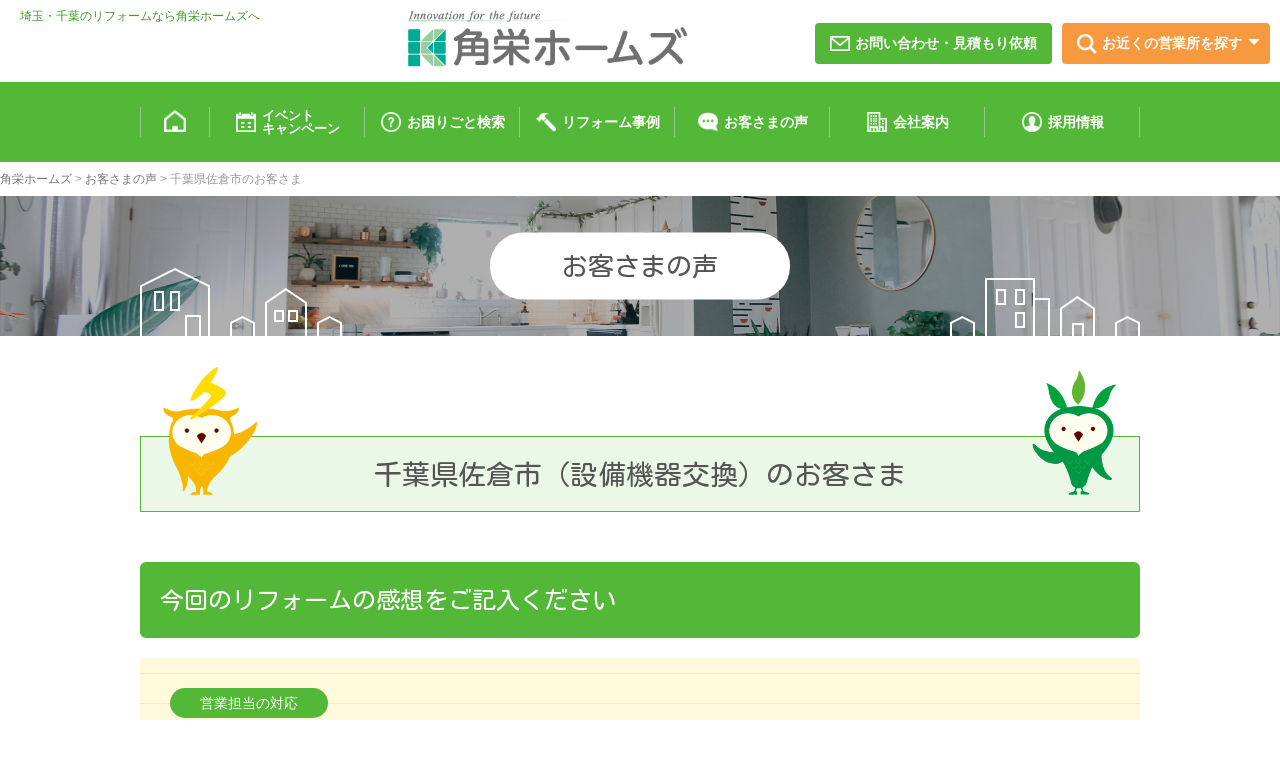

--- FILE ---
content_type: text/html; charset=UTF-8
request_url: https://www.kakuei-homes.co.jp/voice/%E5%8D%83%E8%91%89%E7%9C%8C%E4%BD%90%E5%80%89%E5%B8%82%E3%81%AE%E3%81%8A%E5%AE%A2%E3%81%95%E3%81%BE-5/
body_size: 38356
content:
<!DOCTYPE html>
<html lang="ja">
<head>
<!-- Global site tag (gtag.js) - Google Analytics -->
<script async src="https://www.googletagmanager.com/gtag/js?id=UA-38313881-1"></script>
<script>
  window.dataLayer = window.dataLayer || [];
  function gtag(){dataLayer.push(arguments);}
  gtag('js', new Date());
 
  gtag('config', 'UA-38313881-1');
</script>
	<meta charset="UTF-8" />
	<meta http-equiv="X-UA-Compatible" content="IE=10" />
	<link rel="profile" href="http://gmpg.org/xfn/11" />
	<link rel="pingback" href="https://www.kakuei-homes.co.jp/newhp/xmlrpc.php" />
	<title>千葉県佐倉市のお客さま &#8211; 角栄ホームズ</title>
<meta name='robots' content='max-image-preview:large' />
<link rel='dns-prefetch' href='//www.googletagmanager.com' />
<link rel="alternate" type="application/rss+xml" title="角栄ホームズ &raquo; フィード" href="https://www.kakuei-homes.co.jp/feed/" />
<link rel="alternate" type="application/rss+xml" title="角栄ホームズ &raquo; コメントフィード" href="https://www.kakuei-homes.co.jp/comments/feed/" />
<link rel="alternate" title="oEmbed (JSON)" type="application/json+oembed" href="https://www.kakuei-homes.co.jp/wp-json/oembed/1.0/embed?url=https%3A%2F%2Fwww.kakuei-homes.co.jp%2Fvoice%2F%25e5%258d%2583%25e8%2591%2589%25e7%259c%258c%25e4%25bd%2590%25e5%2580%2589%25e5%25b8%2582%25e3%2581%25ae%25e3%2581%258a%25e5%25ae%25a2%25e3%2581%2595%25e3%2581%25be-5%2F" />
<link rel="alternate" title="oEmbed (XML)" type="text/xml+oembed" href="https://www.kakuei-homes.co.jp/wp-json/oembed/1.0/embed?url=https%3A%2F%2Fwww.kakuei-homes.co.jp%2Fvoice%2F%25e5%258d%2583%25e8%2591%2589%25e7%259c%258c%25e4%25bd%2590%25e5%2580%2589%25e5%25b8%2582%25e3%2581%25ae%25e3%2581%258a%25e5%25ae%25a2%25e3%2581%2595%25e3%2581%25be-5%2F&#038;format=xml" />
<style id='wp-img-auto-sizes-contain-inline-css' type='text/css'>
img:is([sizes=auto i],[sizes^="auto," i]){contain-intrinsic-size:3000px 1500px}
/*# sourceURL=wp-img-auto-sizes-contain-inline-css */
</style>
<style id='wp-emoji-styles-inline-css' type='text/css'>

	img.wp-smiley, img.emoji {
		display: inline !important;
		border: none !important;
		box-shadow: none !important;
		height: 1em !important;
		width: 1em !important;
		margin: 0 0.07em !important;
		vertical-align: -0.1em !important;
		background: none !important;
		padding: 0 !important;
	}
/*# sourceURL=wp-emoji-styles-inline-css */
</style>
<style id='wp-block-library-inline-css' type='text/css'>
:root{--wp-block-synced-color:#7a00df;--wp-block-synced-color--rgb:122,0,223;--wp-bound-block-color:var(--wp-block-synced-color);--wp-editor-canvas-background:#ddd;--wp-admin-theme-color:#007cba;--wp-admin-theme-color--rgb:0,124,186;--wp-admin-theme-color-darker-10:#006ba1;--wp-admin-theme-color-darker-10--rgb:0,107,160.5;--wp-admin-theme-color-darker-20:#005a87;--wp-admin-theme-color-darker-20--rgb:0,90,135;--wp-admin-border-width-focus:2px}@media (min-resolution:192dpi){:root{--wp-admin-border-width-focus:1.5px}}.wp-element-button{cursor:pointer}:root .has-very-light-gray-background-color{background-color:#eee}:root .has-very-dark-gray-background-color{background-color:#313131}:root .has-very-light-gray-color{color:#eee}:root .has-very-dark-gray-color{color:#313131}:root .has-vivid-green-cyan-to-vivid-cyan-blue-gradient-background{background:linear-gradient(135deg,#00d084,#0693e3)}:root .has-purple-crush-gradient-background{background:linear-gradient(135deg,#34e2e4,#4721fb 50%,#ab1dfe)}:root .has-hazy-dawn-gradient-background{background:linear-gradient(135deg,#faaca8,#dad0ec)}:root .has-subdued-olive-gradient-background{background:linear-gradient(135deg,#fafae1,#67a671)}:root .has-atomic-cream-gradient-background{background:linear-gradient(135deg,#fdd79a,#004a59)}:root .has-nightshade-gradient-background{background:linear-gradient(135deg,#330968,#31cdcf)}:root .has-midnight-gradient-background{background:linear-gradient(135deg,#020381,#2874fc)}:root{--wp--preset--font-size--normal:16px;--wp--preset--font-size--huge:42px}.has-regular-font-size{font-size:1em}.has-larger-font-size{font-size:2.625em}.has-normal-font-size{font-size:var(--wp--preset--font-size--normal)}.has-huge-font-size{font-size:var(--wp--preset--font-size--huge)}.has-text-align-center{text-align:center}.has-text-align-left{text-align:left}.has-text-align-right{text-align:right}.has-fit-text{white-space:nowrap!important}#end-resizable-editor-section{display:none}.aligncenter{clear:both}.items-justified-left{justify-content:flex-start}.items-justified-center{justify-content:center}.items-justified-right{justify-content:flex-end}.items-justified-space-between{justify-content:space-between}.screen-reader-text{border:0;clip-path:inset(50%);height:1px;margin:-1px;overflow:hidden;padding:0;position:absolute;width:1px;word-wrap:normal!important}.screen-reader-text:focus{background-color:#ddd;clip-path:none;color:#444;display:block;font-size:1em;height:auto;left:5px;line-height:normal;padding:15px 23px 14px;text-decoration:none;top:5px;width:auto;z-index:100000}html :where(.has-border-color){border-style:solid}html :where([style*=border-top-color]){border-top-style:solid}html :where([style*=border-right-color]){border-right-style:solid}html :where([style*=border-bottom-color]){border-bottom-style:solid}html :where([style*=border-left-color]){border-left-style:solid}html :where([style*=border-width]){border-style:solid}html :where([style*=border-top-width]){border-top-style:solid}html :where([style*=border-right-width]){border-right-style:solid}html :where([style*=border-bottom-width]){border-bottom-style:solid}html :where([style*=border-left-width]){border-left-style:solid}html :where(img[class*=wp-image-]){height:auto;max-width:100%}:where(figure){margin:0 0 1em}html :where(.is-position-sticky){--wp-admin--admin-bar--position-offset:var(--wp-admin--admin-bar--height,0px)}@media screen and (max-width:600px){html :where(.is-position-sticky){--wp-admin--admin-bar--position-offset:0px}}

/*# sourceURL=wp-block-library-inline-css */
</style><style id='global-styles-inline-css' type='text/css'>
:root{--wp--preset--aspect-ratio--square: 1;--wp--preset--aspect-ratio--4-3: 4/3;--wp--preset--aspect-ratio--3-4: 3/4;--wp--preset--aspect-ratio--3-2: 3/2;--wp--preset--aspect-ratio--2-3: 2/3;--wp--preset--aspect-ratio--16-9: 16/9;--wp--preset--aspect-ratio--9-16: 9/16;--wp--preset--color--black: #000000;--wp--preset--color--cyan-bluish-gray: #abb8c3;--wp--preset--color--white: #ffffff;--wp--preset--color--pale-pink: #f78da7;--wp--preset--color--vivid-red: #cf2e2e;--wp--preset--color--luminous-vivid-orange: #ff6900;--wp--preset--color--luminous-vivid-amber: #fcb900;--wp--preset--color--light-green-cyan: #7bdcb5;--wp--preset--color--vivid-green-cyan: #00d084;--wp--preset--color--pale-cyan-blue: #8ed1fc;--wp--preset--color--vivid-cyan-blue: #0693e3;--wp--preset--color--vivid-purple: #9b51e0;--wp--preset--gradient--vivid-cyan-blue-to-vivid-purple: linear-gradient(135deg,rgb(6,147,227) 0%,rgb(155,81,224) 100%);--wp--preset--gradient--light-green-cyan-to-vivid-green-cyan: linear-gradient(135deg,rgb(122,220,180) 0%,rgb(0,208,130) 100%);--wp--preset--gradient--luminous-vivid-amber-to-luminous-vivid-orange: linear-gradient(135deg,rgb(252,185,0) 0%,rgb(255,105,0) 100%);--wp--preset--gradient--luminous-vivid-orange-to-vivid-red: linear-gradient(135deg,rgb(255,105,0) 0%,rgb(207,46,46) 100%);--wp--preset--gradient--very-light-gray-to-cyan-bluish-gray: linear-gradient(135deg,rgb(238,238,238) 0%,rgb(169,184,195) 100%);--wp--preset--gradient--cool-to-warm-spectrum: linear-gradient(135deg,rgb(74,234,220) 0%,rgb(151,120,209) 20%,rgb(207,42,186) 40%,rgb(238,44,130) 60%,rgb(251,105,98) 80%,rgb(254,248,76) 100%);--wp--preset--gradient--blush-light-purple: linear-gradient(135deg,rgb(255,206,236) 0%,rgb(152,150,240) 100%);--wp--preset--gradient--blush-bordeaux: linear-gradient(135deg,rgb(254,205,165) 0%,rgb(254,45,45) 50%,rgb(107,0,62) 100%);--wp--preset--gradient--luminous-dusk: linear-gradient(135deg,rgb(255,203,112) 0%,rgb(199,81,192) 50%,rgb(65,88,208) 100%);--wp--preset--gradient--pale-ocean: linear-gradient(135deg,rgb(255,245,203) 0%,rgb(182,227,212) 50%,rgb(51,167,181) 100%);--wp--preset--gradient--electric-grass: linear-gradient(135deg,rgb(202,248,128) 0%,rgb(113,206,126) 100%);--wp--preset--gradient--midnight: linear-gradient(135deg,rgb(2,3,129) 0%,rgb(40,116,252) 100%);--wp--preset--font-size--small: 13px;--wp--preset--font-size--medium: 20px;--wp--preset--font-size--large: 36px;--wp--preset--font-size--x-large: 42px;--wp--preset--spacing--20: 0.44rem;--wp--preset--spacing--30: 0.67rem;--wp--preset--spacing--40: 1rem;--wp--preset--spacing--50: 1.5rem;--wp--preset--spacing--60: 2.25rem;--wp--preset--spacing--70: 3.38rem;--wp--preset--spacing--80: 5.06rem;--wp--preset--shadow--natural: 6px 6px 9px rgba(0, 0, 0, 0.2);--wp--preset--shadow--deep: 12px 12px 50px rgba(0, 0, 0, 0.4);--wp--preset--shadow--sharp: 6px 6px 0px rgba(0, 0, 0, 0.2);--wp--preset--shadow--outlined: 6px 6px 0px -3px rgb(255, 255, 255), 6px 6px rgb(0, 0, 0);--wp--preset--shadow--crisp: 6px 6px 0px rgb(0, 0, 0);}:where(.is-layout-flex){gap: 0.5em;}:where(.is-layout-grid){gap: 0.5em;}body .is-layout-flex{display: flex;}.is-layout-flex{flex-wrap: wrap;align-items: center;}.is-layout-flex > :is(*, div){margin: 0;}body .is-layout-grid{display: grid;}.is-layout-grid > :is(*, div){margin: 0;}:where(.wp-block-columns.is-layout-flex){gap: 2em;}:where(.wp-block-columns.is-layout-grid){gap: 2em;}:where(.wp-block-post-template.is-layout-flex){gap: 1.25em;}:where(.wp-block-post-template.is-layout-grid){gap: 1.25em;}.has-black-color{color: var(--wp--preset--color--black) !important;}.has-cyan-bluish-gray-color{color: var(--wp--preset--color--cyan-bluish-gray) !important;}.has-white-color{color: var(--wp--preset--color--white) !important;}.has-pale-pink-color{color: var(--wp--preset--color--pale-pink) !important;}.has-vivid-red-color{color: var(--wp--preset--color--vivid-red) !important;}.has-luminous-vivid-orange-color{color: var(--wp--preset--color--luminous-vivid-orange) !important;}.has-luminous-vivid-amber-color{color: var(--wp--preset--color--luminous-vivid-amber) !important;}.has-light-green-cyan-color{color: var(--wp--preset--color--light-green-cyan) !important;}.has-vivid-green-cyan-color{color: var(--wp--preset--color--vivid-green-cyan) !important;}.has-pale-cyan-blue-color{color: var(--wp--preset--color--pale-cyan-blue) !important;}.has-vivid-cyan-blue-color{color: var(--wp--preset--color--vivid-cyan-blue) !important;}.has-vivid-purple-color{color: var(--wp--preset--color--vivid-purple) !important;}.has-black-background-color{background-color: var(--wp--preset--color--black) !important;}.has-cyan-bluish-gray-background-color{background-color: var(--wp--preset--color--cyan-bluish-gray) !important;}.has-white-background-color{background-color: var(--wp--preset--color--white) !important;}.has-pale-pink-background-color{background-color: var(--wp--preset--color--pale-pink) !important;}.has-vivid-red-background-color{background-color: var(--wp--preset--color--vivid-red) !important;}.has-luminous-vivid-orange-background-color{background-color: var(--wp--preset--color--luminous-vivid-orange) !important;}.has-luminous-vivid-amber-background-color{background-color: var(--wp--preset--color--luminous-vivid-amber) !important;}.has-light-green-cyan-background-color{background-color: var(--wp--preset--color--light-green-cyan) !important;}.has-vivid-green-cyan-background-color{background-color: var(--wp--preset--color--vivid-green-cyan) !important;}.has-pale-cyan-blue-background-color{background-color: var(--wp--preset--color--pale-cyan-blue) !important;}.has-vivid-cyan-blue-background-color{background-color: var(--wp--preset--color--vivid-cyan-blue) !important;}.has-vivid-purple-background-color{background-color: var(--wp--preset--color--vivid-purple) !important;}.has-black-border-color{border-color: var(--wp--preset--color--black) !important;}.has-cyan-bluish-gray-border-color{border-color: var(--wp--preset--color--cyan-bluish-gray) !important;}.has-white-border-color{border-color: var(--wp--preset--color--white) !important;}.has-pale-pink-border-color{border-color: var(--wp--preset--color--pale-pink) !important;}.has-vivid-red-border-color{border-color: var(--wp--preset--color--vivid-red) !important;}.has-luminous-vivid-orange-border-color{border-color: var(--wp--preset--color--luminous-vivid-orange) !important;}.has-luminous-vivid-amber-border-color{border-color: var(--wp--preset--color--luminous-vivid-amber) !important;}.has-light-green-cyan-border-color{border-color: var(--wp--preset--color--light-green-cyan) !important;}.has-vivid-green-cyan-border-color{border-color: var(--wp--preset--color--vivid-green-cyan) !important;}.has-pale-cyan-blue-border-color{border-color: var(--wp--preset--color--pale-cyan-blue) !important;}.has-vivid-cyan-blue-border-color{border-color: var(--wp--preset--color--vivid-cyan-blue) !important;}.has-vivid-purple-border-color{border-color: var(--wp--preset--color--vivid-purple) !important;}.has-vivid-cyan-blue-to-vivid-purple-gradient-background{background: var(--wp--preset--gradient--vivid-cyan-blue-to-vivid-purple) !important;}.has-light-green-cyan-to-vivid-green-cyan-gradient-background{background: var(--wp--preset--gradient--light-green-cyan-to-vivid-green-cyan) !important;}.has-luminous-vivid-amber-to-luminous-vivid-orange-gradient-background{background: var(--wp--preset--gradient--luminous-vivid-amber-to-luminous-vivid-orange) !important;}.has-luminous-vivid-orange-to-vivid-red-gradient-background{background: var(--wp--preset--gradient--luminous-vivid-orange-to-vivid-red) !important;}.has-very-light-gray-to-cyan-bluish-gray-gradient-background{background: var(--wp--preset--gradient--very-light-gray-to-cyan-bluish-gray) !important;}.has-cool-to-warm-spectrum-gradient-background{background: var(--wp--preset--gradient--cool-to-warm-spectrum) !important;}.has-blush-light-purple-gradient-background{background: var(--wp--preset--gradient--blush-light-purple) !important;}.has-blush-bordeaux-gradient-background{background: var(--wp--preset--gradient--blush-bordeaux) !important;}.has-luminous-dusk-gradient-background{background: var(--wp--preset--gradient--luminous-dusk) !important;}.has-pale-ocean-gradient-background{background: var(--wp--preset--gradient--pale-ocean) !important;}.has-electric-grass-gradient-background{background: var(--wp--preset--gradient--electric-grass) !important;}.has-midnight-gradient-background{background: var(--wp--preset--gradient--midnight) !important;}.has-small-font-size{font-size: var(--wp--preset--font-size--small) !important;}.has-medium-font-size{font-size: var(--wp--preset--font-size--medium) !important;}.has-large-font-size{font-size: var(--wp--preset--font-size--large) !important;}.has-x-large-font-size{font-size: var(--wp--preset--font-size--x-large) !important;}
/*# sourceURL=global-styles-inline-css */
</style>

<style id='classic-theme-styles-inline-css' type='text/css'>
/*! This file is auto-generated */
.wp-block-button__link{color:#fff;background-color:#32373c;border-radius:9999px;box-shadow:none;text-decoration:none;padding:calc(.667em + 2px) calc(1.333em + 2px);font-size:1.125em}.wp-block-file__button{background:#32373c;color:#fff;text-decoration:none}
/*# sourceURL=/wp-includes/css/classic-themes.min.css */
</style>
<link rel='stylesheet' id='parent-style-css' href='https://www.kakuei-homes.co.jp/newhp/wp-content/themes/vantage/style.css?ver=6.9' type='text/css' media='all' />
<link rel='stylesheet' id='vantage-style-css' href='https://www.kakuei-homes.co.jp/newhp/wp-content/themes/vantage_child/style.css?ver=1.20.32' type='text/css' media='all' />
<link rel='stylesheet' id='font-awesome-css' href='https://www.kakuei-homes.co.jp/newhp/wp-content/themes/vantage/fontawesome/css/font-awesome.css?ver=4.6.2' type='text/css' media='all' />
<link rel='stylesheet' id='siteorigin-mobilenav-css' href='https://www.kakuei-homes.co.jp/newhp/wp-content/themes/vantage/inc/mobilenav/css/mobilenav.css?ver=1.20.32' type='text/css' media='all' />
<script type="text/javascript" src="https://www.kakuei-homes.co.jp/newhp/wp-includes/js/jquery/jquery.min.js?ver=3.7.1" id="jquery-core-js"></script>
<script type="text/javascript" src="https://www.kakuei-homes.co.jp/newhp/wp-includes/js/jquery/jquery-migrate.min.js?ver=3.4.1" id="jquery-migrate-js"></script>
<script type="text/javascript" src="https://www.kakuei-homes.co.jp/newhp/wp-content/themes/vantage/js/jquery.flexslider.min.js?ver=2.1" id="jquery-flexslider-js"></script>
<script type="text/javascript" src="https://www.kakuei-homes.co.jp/newhp/wp-content/themes/vantage/js/jquery.touchSwipe.min.js?ver=1.6.6" id="jquery-touchswipe-js"></script>
<script type="text/javascript" id="vantage-main-js-extra">
/* <![CDATA[ */
var vantage = {"fitvids":"1"};
//# sourceURL=vantage-main-js-extra
/* ]]> */
</script>
<script type="text/javascript" src="https://www.kakuei-homes.co.jp/newhp/wp-content/themes/vantage/js/jquery.theme-main.min.js?ver=1.20.32" id="vantage-main-js"></script>
<script type="text/javascript" src="https://www.kakuei-homes.co.jp/newhp/wp-content/themes/vantage/js/jquery.fitvids.min.js?ver=1.0" id="jquery-fitvids-js"></script>
<script type="text/javascript" id="siteorigin-mobilenav-js-extra">
/* <![CDATA[ */
var mobileNav = {"search":"","text":{"navigate":"\u30e1\u30cb\u30e5\u30fc","back":"\u623b\u308b","close":"\u9589\u3058\u308b"},"nextIconUrl":"https://www.kakuei-homes.co.jp/newhp/wp-content/themes/vantage/inc/mobilenav/images/next.png","mobileMenuClose":"\u003Ci class=\"fa fa-times\"\u003E\u003C/i\u003E"};
//# sourceURL=siteorigin-mobilenav-js-extra
/* ]]> */
</script>
<script type="text/javascript" src="https://www.kakuei-homes.co.jp/newhp/wp-content/themes/vantage/inc/mobilenav/js/mobilenav.min.js?ver=1.20.32" id="siteorigin-mobilenav-js"></script>
<link rel="https://api.w.org/" href="https://www.kakuei-homes.co.jp/wp-json/" /><link rel="alternate" title="JSON" type="application/json" href="https://www.kakuei-homes.co.jp/wp-json/wp/v2/voice/1842" /><link rel="EditURI" type="application/rsd+xml" title="RSD" href="https://www.kakuei-homes.co.jp/newhp/xmlrpc.php?rsd" />
<meta name="generator" content="WordPress 6.9" />
<link rel="canonical" href="https://www.kakuei-homes.co.jp/voice/%e5%8d%83%e8%91%89%e7%9c%8c%e4%bd%90%e5%80%89%e5%b8%82%e3%81%ae%e3%81%8a%e5%ae%a2%e3%81%95%e3%81%be-5/" />
<link rel='shortlink' href='https://www.kakuei-homes.co.jp/?p=1842' />
<meta name="generator" content="Site Kit by Google 1.171.0" /><meta name="viewport" content="width=device-width, initial-scale=1" />			<style type="text/css">
				.so-mobilenav-mobile + * { display: none; }
				@media screen and (max-width: 768px) { .so-mobilenav-mobile + * { display: block; } .so-mobilenav-standard + * { display: none; } .site-navigation #search-icon { display: none; } .has-menu-search .main-navigation ul { margin-right: 0 !important; }
				
								}
			</style>
				<style type="text/css" media="screen">
			#footer-widgets .widget { width: 100%; }
			#masthead-widgets .widget { width: 100%; }
		</style>
		<style type="text/css" id="customizer-css">#masthead.site-header .hgroup .site-title, #masthead.masthead-logo-in-menu .logo > .site-title { font-size: 36px } #masthead .hgroup { padding-top: 10px; padding-bottom: 10px } .entry-content a, .entry-content a:visited, article.post .author-box .box-content .author-posts a:hover, #secondary a, #secondary a:visited, #masthead .hgroup a, #masthead .hgroup a:visited, .comment-form .logged-in-as a, .comment-form .logged-in-as a:visited { color: #555555 } .entry-content a:hover, .entry-content a:focus, .entry-content a:active, #secondary a:hover, #masthead .hgroup a:hover, #masthead .hgroup a:focus, #masthead .hgroup a:active, .comment-form .logged-in-as a:hover, .comment-form .logged-in-as a:focus, .comment-form .logged-in-as a:active { color: #333333 } .main-navigation ul li:hover > a, .main-navigation ul li.focus > a, #search-icon #search-icon-icon:hover, #search-icon #search-icon-icon:focus, .site-header .shopping-cart-link .shopping-cart-count { background-color: #cccccc } .main-navigation ul ul li:hover > a, .main-navigation ul ul li.focus > a { background-color: #cccccc } .main-navigation ul li { font-size: 14px } #header-sidebar .widget_nav_menu ul.menu > li > ul.sub-menu { border-top-color: #cccccc } .mobile-nav-frame { background-color: #ebf8e7 } .mobile-nav-frame .title h3, .mobile-nav-frame .title .close, .mobile-nav-frame .title .back { color: #555555 } .mobile-nav-frame .title { background-color: #53b838 } .mobile-nav-frame ul li a.link, .mobile-nav-frame .next { color: #555555 } .mobile-nav-frame ul { background-color: #ebf8e7; border-color: #888888 } a.button, button, html input[type="button"], input[type="reset"], input[type="submit"], .post-navigation a, #image-navigation a, article.post .more-link, article.page .more-link, .paging-navigation a, .woocommerce #page-wrapper .button, .woocommerce a.button, .woocommerce .checkout-button, .woocommerce input.button, #infinite-handle span button { text-shadow: none } a.button, button, html input[type="button"], input[type="reset"], input[type="submit"], .post-navigation a, #image-navigation a, article.post .more-link, article.page .more-link, .paging-navigation a, .woocommerce #page-wrapper .button, .woocommerce a.button, .woocommerce .checkout-button, .woocommerce input.button, .woocommerce #respond input#submit.alt, .woocommerce a.button.alt, .woocommerce button.button.alt, .woocommerce input.button.alt, #infinite-handle span { -webkit-box-shadow: none; -moz-box-shadow: none; box-shadow: none } </style>
<link href="https://fonts.googleapis.com/css2?family=Kosugi+Maru&display=swap" rel="stylesheet"> 
<link rel="shortcut icon" href="//www.kakuei-homes.co.jp/newhp/favicon.ico" />
</head>

<body class="wp-singular voice-template-default single single-voice postid-1842 wp-theme-vantage wp-child-theme-vantage_child responsive layout-full no-js has-sidebar page-layout-default mobilenav">


<div id="page-wrapper">

	<a class="skip-link screen-reader-text" href="#content">コンテンツへスキップ</a>

	
	
		<header id="masthead" class="site-header" role="banner">
	
	<div class="hgroup full-container ">
	
	<h1 class="pageH1txt">埼玉・千葉のリフォームなら角栄ホームズへ</h1>
		
			<a href="https://www.kakuei-homes.co.jp/" title="角栄ホームズ" rel="home" class="logo">
				<img src="https://www.kakuei-homes.co.jp/newhp/wp-content/uploads/2020/08/Logo.png"  class="logo-height-constrain"  width="415"  height="85"  alt="角栄ホームズロゴ"  />			</a>
			
				<div id="header-sidebar" >
					<aside id="custom_html-4" class="widget_text widget widget_custom_html"><div class="textwidget custom-html-widget"><div class="headLinkbox">
<div class="goForm"><a href="https://www.kakuei-homes.co.jp/contact/">お問い合わせ・見積もり依頼</a></div><div class="headLoginout">
<dl id="accordion">
	<dt>お近くの営業所を探す</dt>
	<dd>
	<ul>
	<li><a href="https://www.kakuei-homes.co.jp/staff/kasumigaseki/">霞ヶ関営業所</a></li>
	<li><a href="https://www.kakuei-homes.co.jp/staff/nishisakado/">西坂戸営業所</a></li>
	<li><a href="https://www.kakuei-homes.co.jp/staff/higashiogawa/">東小川営業所</a></li>
	<li><a href="https://www.kakuei-homes.co.jp/staff/shizu/">志津営業所</a></li>
	<li><a href="https://www.kakuei-homes.co.jp/staff/togane/">東金営業所</a></li>
	<li><a href="https://www.kakuei-homes.co.jp/staff/hanamizukidai/">はなみずき台営業所</a></li>
	</ul>
	</dd>
</dl>
</div>
</div></div></aside>				</div>

			
		
	</div><!-- .hgroup.full-container -->

	
<nav class="site-navigation main-navigation primary use-vantage-sticky-menu use-sticky-menu">

	<div class="full-container">
				
		<div class="main-navigation-container">
			<div id="so-mobilenav-standard-1" data-id="1" class="so-mobilenav-standard"></div><div class="menu-mainmenu-container"><ul id="menu-mainmenu" class="menu"><li id="menu-item-459" class="menu01 menu-item menu-item-type-custom menu-item-object-custom menu-item-home menu-item-459"><a href="https://www.kakuei-homes.co.jp/"><span class="icon"></span><span class="home"></span><span class="sp">トップページ</span></a></li>
<li id="menu-item-517" class="menu02 menu-item menu-item-type-custom menu-item-object-custom menu-item-517"><a href="https://www.kakuei-homes.co.jp/event/"><span class="icon"></span><span>イベント<br>キャンペーン</span></a></li>
<li id="menu-item-518" class="menu03 menu-item menu-item-type-custom menu-item-object-custom menu-item-518"><a href="https://www.kakuei-homes.co.jp/problem/"><span class="icon"></span><span>お困りごと検索</span></a></li>
<li id="menu-item-47" class="menu04 menu-item menu-item-type-custom menu-item-object-custom menu-item-47"><a href="https://www.kakuei-homes.co.jp/case/"><span class="icon"></span><span>リフォーム事例</span></a></li>
<li id="menu-item-521" class="menu05 menu-item menu-item-type-custom menu-item-object-custom menu-item-521"><a href="https://www.kakuei-homes.co.jp/voice/"><span class="icon"></span><span>お客さまの声</span></a></li>
<li id="menu-item-530" class="menu06 menu-item menu-item-type-post_type menu-item-object-page menu-item-530"><a href="https://www.kakuei-homes.co.jp/company/"><span>会社案内</span></a></li>
<li id="menu-item-520" class="menu07 menu-item menu-item-type-post_type menu-item-object-page menu-item-520"><a href="https://www.kakuei-homes.co.jp/recruit/"><span>採用情報</span></a></li>
</ul></div><div id="so-mobilenav-mobile-1" data-id="1" class="so-mobilenav-mobile"></div><div class="menu-mobilenav-container"><ul id="mobile-nav-item-wrap-1" class="menu"><li><a href="#" class="mobilenav-main-link" data-id="1"><span class="mobile-nav-icon"></span><span class="mobilenav-main-link-text">メニュー</span></a></li></ul></div>		</div>

					</div>
</nav><!-- .site-navigation .main-navigation -->

</header><!-- #masthead .site-header -->

	
	
	
	


	<div id="main" class="site-main">
		<div class="full-container">
					<div id="navxt-breadcrumbs" class="breadcrumbs bcn full-container">
			<span property="itemListElement" typeof="ListItem"><a property="item" typeof="WebPage" title="Go to 角栄ホームズ." href="https://www.kakuei-homes.co.jp" class="home" ><span property="name">角栄ホームズ</span></a><meta property="position" content="1"></span> &gt; <span property="itemListElement" typeof="ListItem"><a property="item" typeof="WebPage" title="Go to お客さまの声." href="https://www.kakuei-homes.co.jp/voice/" class="archive post-voice-archive" ><span property="name">お客さまの声</span></a><meta property="position" content="2"></span> &gt; <span property="itemListElement" typeof="ListItem"><span property="name" class="post post-voice current-item">千葉県佐倉市のお客さま</span><meta property="url" content="https://www.kakuei-homes.co.jp/voice/%e5%8d%83%e8%91%89%e7%9c%8c%e4%bd%90%e5%80%89%e5%b8%82%e3%81%ae%e3%81%8a%e5%ae%a2%e3%81%95%e3%81%be-5/"><meta property="position" content="3"></span>		</div>
		
<div id="primary" class="content-area">
	<div id="content" class="site-content" role="main">

		<section class="pageHeader">
			<div class="pageHead type01"></div>
			<h2 class="mdl_ttl">お客さまの声</h2>
		</section>

		
			
<article id="post-1842" class="post post-1842 voice type-voice status-publish hentry voice_category-shizu">

	<div class="entry-main">

		
		<div class="voiceSingleBox">
			<div class="pagecontBox">

				<section class="voice_ttlBox">
					<h2 class="voice_ttl">千葉県佐倉市（設備機器交換）のお客さま</h2>
					<img src="//www.kakuei-homes.co.jp/newhp/wp-content/uploads/2020/08/chara01Type02.png" width="300" height="390" class="chara01">
					<img src="//www.kakuei-homes.co.jp/newhp/wp-content/uploads/2020/08/chara02Type02_r.png" width="300" height="420" class="chara02">
				</section>

														<h3 class="voice_ttl_sub">今回のリフォームの感想をご記入ください</h3>

					<section class="voiceFirstBox">
						<div class="realvoice">
								<h4>営業担当の対応</h4>
								<p>良好でした</p>
							</div>
						<div class="realvoice">
								<h4>工事担当の対応</h4>
								<p>良好（手順がよい）</p>
							</div>
						<div class="realvoice">
								<h4>受付窓口の対応</h4>
								<p>良好</p>
							</div>
						<div class="realvoice">
								<h4>工事の仕上がり</h4>
								<p>良好</p>
							</div>
						<div class="realvoice">
								<h4>その他ご自由に</h4>
								<p>工事する場合の養生がよい。角栄さん・工事屋さんともに親切に対応してもらい感謝します。</p>
							</div>					</section>

											<h3 class="voice_ttl_sub">今回、リフォームをしようと思ったきっかけは何ですか？</h3>
						<div class="voiceFirstBox">
							<p>ビルトインコンロの寿命が来ており（経過年数15年）更新の必要を感じた。ともにレンジフード・給湯器・浴室水栓（水モレあり）もあわせて更新した。</p>
						</div>
					
											<h3 class="voice_ttl_sub">リフォーム後、不便さを感じていた部分は改善されましたか？</h3>
						<div class="voiceFirstBox">
							<p>ガスレンジは照明・換気と連動しており便利・安全であることを感じました。給湯器（外側）より、風呂台所等の連動操作等は思ったより便利でした。</p>
						</div>
					
				

									<div class="voiceRealMessage">
						<img src="https://www.kakuei-homes.co.jp/newhp/wp-content/uploads/2021/08/20210803_5.jpg" alt="千葉県佐倉市（設備機器交換）のお客さまの直筆">
					</div>
				

			</div>
		</div>











		
		
	</div>

</article><!-- #post-1842 -->

			<div class="moreLink return m30-b"><a href="https://www.kakuei-homes.co.jp/voice/">一覧に戻る</a></div>

			<div class="pagecontBox">
						<nav id="nav-below" class="site-navigation post-navigation">
			<h2 class="assistive-text">投稿ナビゲーション</h2>

			
				<div class="single-nav-wrapper">
					<div class="nav-previous"><a href="https://www.kakuei-homes.co.jp/voice/%e5%8d%83%e8%91%89%e7%9c%8c%e4%bd%90%e5%80%89%e5%b8%82%e3%81%ae%e3%81%8a%e5%ae%a2%e3%81%95%e3%81%be-4/" rel="prev"><span class="meta-nav">&larr;</span> 千葉県佐倉市のお客さま</a></div>					<div class="nav-next"><a href="https://www.kakuei-homes.co.jp/voice/%e5%8d%83%e8%91%89%e7%9c%8c%e4%bd%90%e5%80%89%e5%b8%82%e3%81%ae%e3%81%8a%e5%ae%a2%e3%81%95%e3%81%be-6/" rel="next">千葉県佐倉市のお客さま <span class="meta-nav">&rarr;</span></a></div>				</div>

			
		</nav><!-- #nav-below -->
					</div>

		
	</div><!-- #content .site-content -->
</div><!-- #primary .content-area -->

					</div><!-- .full-container -->
	</div><!-- #main .site-main -->

	
	
	

<div class="footLink">
<div class="topcontBox">
<div class="fLink clearfix">
<div class="menu-footermenu01-container"><ul id="menu-footermenu01" class="menu"><li id="menu-item-110" class="menu-item menu-item-type-custom menu-item-object-custom menu-item-home menu-item-110"><a href="https://www.kakuei-homes.co.jp/">トップページ</a></li>
<li id="menu-item-560" class="menu-item menu-item-type-custom menu-item-object-custom menu-item-560"><a href="https://www.kakuei-homes.co.jp/event/">イベント・キャンペーン</a></li>
<li id="menu-item-561" class="menu-item menu-item-type-custom menu-item-object-custom menu-item-561"><a href="https://www.kakuei-homes.co.jp/information/">お知らせ</a></li>
<li id="menu-item-562" class="menu-item menu-item-type-custom menu-item-object-custom menu-item-562"><a href="https://www.kakuei-homes.co.jp/problem/">お困りごと検索</a></li>
<li id="menu-item-570" class="menu-item menu-item-type-custom menu-item-object-custom menu-item-570"><a href="https://www.kakuei-homes.co.jp/case/">リフォーム事例</a></li>
<li id="menu-item-574" class="menu-item menu-item-type-custom menu-item-object-custom menu-item-574"><a href="https://www.kakuei-homes.co.jp/voice/">お客さまの声</a></li>
</ul></div><div class="menu-footermenu02-container"><ul id="menu-footermenu02" class="menu"><li id="menu-item-773" class="menu-item menu-item-type-post_type menu-item-object-page menu-item-773"><a href="https://www.kakuei-homes.co.jp/reason/">選ばれる理由</a></li>
<li id="menu-item-566" class="menu-item menu-item-type-post_type menu-item-object-page menu-item-566"><a href="https://www.kakuei-homes.co.jp/company/">会社案内</a></li>
<li id="menu-item-567" class="menu-item menu-item-type-post_type menu-item-object-page menu-item-567"><a href="https://www.kakuei-homes.co.jp/recruit/">採用情報</a></li>
<li id="menu-item-573" class="menu-item menu-item-type-post_type menu-item-object-page menu-item-573"><a href="https://www.kakuei-homes.co.jp/contact/">お問い合わせ</a></li>
<li id="menu-item-571" class="menu-item menu-item-type-post_type menu-item-object-page menu-item-571"><a href="https://www.kakuei-homes.co.jp/privacy/">プライバシーポリシー</a></li>
<li id="menu-item-572" class="menu-item menu-item-type-post_type menu-item-object-page menu-item-572"><a href="https://www.kakuei-homes.co.jp/sitemap/">サイトマップ</a></li>
</ul></div></div>
<div class="fLogo">
<div class="fLImg"><img src="//www.kakuei-homes.co.jp/newhp/wp-content/uploads/2020/08/Logo_white.png" alt="株式会社角栄ホームズ" width="415" height="85"></div>
</div>
</div>
<address id="copyright">2026 ©KAKUEI Gas / KAKUEI Homes.<span>All Rights Reserved.</span></address>
</div>
	
</div><!-- #page-wrapper -->


<script type="speculationrules">
{"prefetch":[{"source":"document","where":{"and":[{"href_matches":"/*"},{"not":{"href_matches":["/newhp/wp-*.php","/newhp/wp-admin/*","/newhp/wp-content/uploads/*","/newhp/wp-content/*","/newhp/wp-content/plugins/*","/newhp/wp-content/themes/vantage_child/*","/newhp/wp-content/themes/vantage/*","/*\\?(.+)"]}},{"not":{"selector_matches":"a[rel~=\"nofollow\"]"}},{"not":{"selector_matches":".no-prefetch, .no-prefetch a"}}]},"eagerness":"conservative"}]}
</script>
		<a href="#" id="scroll-to-top" class="scroll-to-top" title="ページトップへ戻る"><span class="vantage-icon-arrow-up"></span></a>
		<script id="wp-emoji-settings" type="application/json">
{"baseUrl":"https://s.w.org/images/core/emoji/17.0.2/72x72/","ext":".png","svgUrl":"https://s.w.org/images/core/emoji/17.0.2/svg/","svgExt":".svg","source":{"concatemoji":"https://www.kakuei-homes.co.jp/newhp/wp-includes/js/wp-emoji-release.min.js?ver=6.9"}}
</script>
<script type="module">
/* <![CDATA[ */
/*! This file is auto-generated */
const a=JSON.parse(document.getElementById("wp-emoji-settings").textContent),o=(window._wpemojiSettings=a,"wpEmojiSettingsSupports"),s=["flag","emoji"];function i(e){try{var t={supportTests:e,timestamp:(new Date).valueOf()};sessionStorage.setItem(o,JSON.stringify(t))}catch(e){}}function c(e,t,n){e.clearRect(0,0,e.canvas.width,e.canvas.height),e.fillText(t,0,0);t=new Uint32Array(e.getImageData(0,0,e.canvas.width,e.canvas.height).data);e.clearRect(0,0,e.canvas.width,e.canvas.height),e.fillText(n,0,0);const a=new Uint32Array(e.getImageData(0,0,e.canvas.width,e.canvas.height).data);return t.every((e,t)=>e===a[t])}function p(e,t){e.clearRect(0,0,e.canvas.width,e.canvas.height),e.fillText(t,0,0);var n=e.getImageData(16,16,1,1);for(let e=0;e<n.data.length;e++)if(0!==n.data[e])return!1;return!0}function u(e,t,n,a){switch(t){case"flag":return n(e,"\ud83c\udff3\ufe0f\u200d\u26a7\ufe0f","\ud83c\udff3\ufe0f\u200b\u26a7\ufe0f")?!1:!n(e,"\ud83c\udde8\ud83c\uddf6","\ud83c\udde8\u200b\ud83c\uddf6")&&!n(e,"\ud83c\udff4\udb40\udc67\udb40\udc62\udb40\udc65\udb40\udc6e\udb40\udc67\udb40\udc7f","\ud83c\udff4\u200b\udb40\udc67\u200b\udb40\udc62\u200b\udb40\udc65\u200b\udb40\udc6e\u200b\udb40\udc67\u200b\udb40\udc7f");case"emoji":return!a(e,"\ud83e\u1fac8")}return!1}function f(e,t,n,a){let r;const o=(r="undefined"!=typeof WorkerGlobalScope&&self instanceof WorkerGlobalScope?new OffscreenCanvas(300,150):document.createElement("canvas")).getContext("2d",{willReadFrequently:!0}),s=(o.textBaseline="top",o.font="600 32px Arial",{});return e.forEach(e=>{s[e]=t(o,e,n,a)}),s}function r(e){var t=document.createElement("script");t.src=e,t.defer=!0,document.head.appendChild(t)}a.supports={everything:!0,everythingExceptFlag:!0},new Promise(t=>{let n=function(){try{var e=JSON.parse(sessionStorage.getItem(o));if("object"==typeof e&&"number"==typeof e.timestamp&&(new Date).valueOf()<e.timestamp+604800&&"object"==typeof e.supportTests)return e.supportTests}catch(e){}return null}();if(!n){if("undefined"!=typeof Worker&&"undefined"!=typeof OffscreenCanvas&&"undefined"!=typeof URL&&URL.createObjectURL&&"undefined"!=typeof Blob)try{var e="postMessage("+f.toString()+"("+[JSON.stringify(s),u.toString(),c.toString(),p.toString()].join(",")+"));",a=new Blob([e],{type:"text/javascript"});const r=new Worker(URL.createObjectURL(a),{name:"wpTestEmojiSupports"});return void(r.onmessage=e=>{i(n=e.data),r.terminate(),t(n)})}catch(e){}i(n=f(s,u,c,p))}t(n)}).then(e=>{for(const n in e)a.supports[n]=e[n],a.supports.everything=a.supports.everything&&a.supports[n],"flag"!==n&&(a.supports.everythingExceptFlag=a.supports.everythingExceptFlag&&a.supports[n]);var t;a.supports.everythingExceptFlag=a.supports.everythingExceptFlag&&!a.supports.flag,a.supports.everything||((t=a.source||{}).concatemoji?r(t.concatemoji):t.wpemoji&&t.twemoji&&(r(t.twemoji),r(t.wpemoji)))});
//# sourceURL=https://www.kakuei-homes.co.jp/newhp/wp-includes/js/wp-emoji-loader.min.js
/* ]]> */
</script>

<script src="https://code.jquery.com/jquery-1.12.4.min.js"
		integrity="sha256-ZosEbRLbNQzLpnKIkEdrPv7lOy9C27hHQ+Xp8a4MxAQ="
		crossorigin="anonymous"></script>
<script src="//www.kakuei-homes.co.jp/newhp/wp-content/themes/vantage_child/js/velocity.min.js"></script>
<script src="//www.kakuei-homes.co.jp/newhp/wp-content/themes/vantage_child/js/smoothAccordion.js"></script>

<script src="//www.kakuei-homes.co.jp/newhp/wp-content/themes/vantage_child/js/common.js"></script>
</body>
</html>


--- FILE ---
content_type: text/css
request_url: https://www.kakuei-homes.co.jp/newhp/wp-content/themes/vantage_child/style.css?ver=1.20.32
body_size: 146067
content:
/*
 Theme Name:   vantage_child
 Theme URI:    
 Author:       
 Author URI:   
 Template:     vantage
 Version:      
 Text Domain:  vantage
*/

/* =Global 143
----------------------------------------------- */
body,
button,
input,
select,
textarea {
	color: #555;
	font-size: 14px;
	font-family: 'Lucida Grande', 'Hiragino Kaku Gothic ProN', Meiryo, メイリオ, sans-serif;
}

a {
	color: #555;
}

a:hover,
a:focus,
a:active {
	color: #333;
}

address {
	margin: 0;
}

ul,
ol {
	margin: 0;
}

h1,
h2,
h3,
h4,
h5,
h6 {
	font-family: 'Lucida Grande', 'Hiragino Kaku Gothic ProN', Meiryo, メイリオ, sans-serif;
}

th {
	font-weight: normal;
}

dd {
	margin: 0;
}

ul,
ol,
li {
	list-style: none;
}

img {
	vertical-align: bottom;
}


/* =General Layout 456
----------------------------------------------- */
#primary {
	width: 75%;
	position: relative;
	background: #fff;
	padding: 0;
	margin: 0;
	box-sizing: border-box;
}

#secondary {
	width: 23%;
	padding: 0;
	margin: 0;
	box-sizing: border-box;
}

body.home #primary {
	width: 100%;
	padding: 0;
	margin: 0;
	background: inherit;
	clear: both;
}

body.error404 #primary {
	width: 100%;
}

body.post-type-archive-case #primary,
body.case-template-default #primary,
body.tax-case_category #primary,
body.post-type-archive-voice #primary,
body.voice-template-default #primary,
body.tax-voice_category #primary,
body.post-type-archive-staff #primary,
body.staff-template-default #primary,
body.post-type-archive-problem #primary,
body.page-template-page-nonp #primary,
body.search-results #primary {
	width: auto;
	float: none;
}

@media (max-width: 1024px) {
	#primary {
		padding: 0;
	}

	#secondary {
		padding: 0;
	}

	body.post-type-archive-case #primary,
	body.case-template-default #primary,
	body.tax-case_category #primary,
	body.post-type-archive-voice #primary,
	body.voice-template-default #primary,
	body.tax-voice_category #primary,
	body.post-type-archive-staff #primary,
	body.staff-template-default #primary,
	body.post-type-archive-problem #primary,
	body.page-template-page-nonp #primary,
	body.search-results #primary,
	.page-template-templatestemplate-full-notitle-php #primary {
		padding: 0;
	}
}

@media (max-width: 768px) {
	#primary {
		width: 70%;
	}

	#secondary {
		width: 28%;
	}

	body.problem-template-default #primary,
	body.problem-template-default #secondary {
		width: auto;
		float: none;
	}
}

@media (max-width: 680px) {
	#secondary {
		padding: 15px;
		background: #ebf8e7;
	}

	body.responsive #secondary {
		margin-top: 60px;
	}
}





#page-wrapper {
	width: 1000px;
}

.layout-full #page-wrapper .full-container {
	max-width: 1000px;
}

body.responsive #page-wrapper {
	max-width: 1000px;
}

body.responsive.layout-full #page-wrapper .full-container {
	max-width: 100%;
}

body.responsive.layout-full #page-wrapper .main-navigation .full-container {
	max-width: 1000px;
}

body.home.responsive.layout-full #page-wrapper #main .full-container {
	max-width: 100%;
}

body .main-navigation {
	background: #53b838 !important;
	padding: 10px 0;
}

@media (max-width: 1024px) {
	body .main-navigation {
		padding: 10px;
	}
}

@media (max-width: 768px) {
	body .main-navigation {
		padding: 0;
	}
}

/*
body #masthead.masthead-logo-in-menu .logo{
	margin: 0 20px;
	padding: 20px 0;
}
@media (max-width: 1000px) {
	body #masthead.masthead-logo-in-menu .logo{ padding: 15px 0;}
}
@media (max-width: 425px) {
	body #masthead.masthead-logo-in-menu .logo{
		margin: 0 10px!important;
		padding: 10px 0;
	}
}*/

/*
body.post-type-archive-information.responsive.layout-full #page-wrapper #main .full-container,
body.information-template-default.responsive.layout-full #page-wrapper  #main .full-container,
body.tax-info_category.responsive.layout-full #page-wrapper .full-container{ max-width: 1000px;}
*/



body.home #main {
	padding: 0;
	background: #fff;
}

#main {
	padding: 0 0 40px;
	background: #fff;
}

@media (max-width: 425px) {}

#masthead {
	background: #fff;
	padding: 0;
}

#masthead .hgroup {
	padding: 10px 0 15px !important;
}

#masthead .hgroup .logo {
	outline: none;
	float: none;
	margin: 0 auto;
}

#masthead .hgroup .logo {
	display: inline-block;
}

#masthead .hgroup .logo img {
	width: 280px;
	height: auto;
	margin-left: 20px;
	padding: 0 !important;
}

#masthead .hgroup .logo:hover img {
	opacity: 0.9;
}

@media (max-width: 768px) {
	#masthead .hgroup .logo img {
		width: 200px;
		margin-left: 10px;
	}
}

@media (max-width: 680px) {
	body.responsive #masthead .hgroup #header-sidebar {
		margin-top: 10px;
	}
}

@media (max-width: 640px) {
	/*#masthead .hgroup{ padding: 10px 0!important;}*/
}

@media (max-width: 425px) {
	#masthead .hgroup .logo img {
		width: 160px;
	}
}

@media (max-width: 375px) {}


#masthead .hgroup #header-sidebar {
	padding: 0 !important;
}

#masthead .hgroup .support-text {
	display: none !important;
}

#masthead.masthead-logo-in-menu .logo {
	outline: none;
}

#masthead.masthead-logo-in-menu a:hover.logo>img {
	opacity: 0.8;
}

#masthead.masthead-logo-in-menu .logo>img {
	max-height: 56px;
}

@media (max-width: 1300px) {
	#masthead.masthead-logo-in-menu .logo>img {
		max-height: 50px;
	}
}

@media (max-width: 1000px) {
	#masthead.masthead-logo-in-menu .logo>img {
		max-height: 40px;
	}
}

#masthead .hgroup h1.pageH1txt {
	margin: 0 0 5px 20px;
	font-size: 12px;
	color: #42992b;
}

@media (max-width: 768px) {
	#masthead .hgroup h1.pageH1txt {
		margin: 0 0 5px 10px;
		font-size: 11px;
	}
}

@media (max-width: 680px) {
	#masthead .hgroup h1.pageH1txt {
		margin: 0 0 8px 0;
	}
}


/* =Responsive Layout 712
----------------------------------------------- */


/* =Menu 847
----------------------------------------------- */
.main-navigation {
	margin: 0;
}

.main-navigation ul {}

.main-navigation ul li {
	box-sizing: border-box;
	vertical-align: middle;
	width: 155px;
	padding: 0 8px;
	text-align: center;
	background: url(//www.kakuei-homes.co.jp/newhp/wp-content/uploads/2020/08/tateline.png) no-repeat right center;
	background-size: 1px auto;
}

.main-navigation ul li.menu01 {
	width: 70px;
	background: url(//www.kakuei-homes.co.jp/newhp/wp-content/uploads/2020/08/tateline.png) no-repeat right center, url(//www.kakuei-homes.co.jp/newhp/wp-content/uploads/2020/08/tateline.png) no-repeat left center;
	background-size: 1px auto, 1px auto;
}

.main-navigation ul li a {
	color: #fff;
	font-weight: bold;
	padding: 18px 0;
	border-radius: 6px;
	transition: none;
	outline: none;
}

.main-navigation ul li.menu02 a {
	padding: 12px 0;
	font-size: 13px;
}

.main-navigation ul li:hover>a,
.main-navigation ul li.focus>a {
	color: #fff !important;
	background: #48ad2d !important;
}

.main-navigation ul li a span {
	display: inline-block;
	padding: 5px 0 5px 26px;
}

.main-navigation ul li.menu01 a span.sp {
	display: none;
}

.main-navigation ul li.menu01 a span.home {
	background: url(//www.kakuei-homes.co.jp/newhp/wp-content/uploads/2020/08/menu01.png) no-repeat left center;
	background-size: 22px auto;
	padding: 0;
	width: 22px;
	height: 22px;
}

.main-navigation ul li.menu02 a span {
	background: url(//www.kakuei-homes.co.jp/newhp/wp-content/uploads/2020/08/menu02.png) no-repeat left center;
	background-size: 20px auto;
	text-align: left;
}

.main-navigation ul li.menu03 a span {
	background: url(//www.kakuei-homes.co.jp/newhp/wp-content/uploads/2020/08/menu03.png) no-repeat left center;
	background-size: 20px auto;
}

.main-navigation ul li.menu04 a span {
	background: url(//www.kakuei-homes.co.jp/newhp/wp-content/uploads/2020/08/menu04.png) no-repeat left center;
	background-size: 20px auto;
}

.main-navigation ul li.menu05 a span {
	background: url(//www.kakuei-homes.co.jp/newhp/wp-content/uploads/2020/08/menu05.png) no-repeat left center;
	background-size: 20px auto;
}

.main-navigation ul li.menu06 a span {
	background: url(//www.kakuei-homes.co.jp/newhp/wp-content/uploads/2020/08/menu06.png) no-repeat left center;
	background-size: 20px auto;
}

.main-navigation ul li.menu07 a span {
	background: url(//www.kakuei-homes.co.jp/newhp/wp-content/uploads/2020/08/menu07.png) no-repeat left center;
	background-size: 20px auto;
}

.main-navigation ul li a span.icon {
	display: none;
}

/*デフォルトで入るアイコン用タグを削除*/


body.sticky-menu .site-navigation.sticky.main-navigation {
	padding: 5px 0;
}

body.sticky-menu .site-navigation.sticky.main-navigation ul li a {
	padding: 10px 0;
	font-size: 12px;
	font-weight: normal;
}

body.sticky-menu .site-navigation.sticky.main-navigation ul li.menu01 a span.home {
	background-size: 20px auto;
	width: 20px;
	height: 20px;
}

body.sticky-menu .site-navigation.sticky.main-navigation ul li.menu02 a {
	padding: 5px 0;
}

@media (max-width: 1024px) {
	.main-navigation ul {
		text-align: center;
	}

	.main-navigation ul li {
		background: none;
		padding: 0;
		width: 15.5%;
	}

	.main-navigation ul li.menu01 {
		background: none;
		width: 7%;
	}
}

@media (max-width: 1000px) {
	.main-navigation ul li a {
		font-size: 12px;
	}
}

/*-- mobile menu --*/
@media (max-width: 768px) {
	.main-navigation ul {
		text-align: right;
	}

	.main-navigation ul li {
		width: auto;
	}

	.main-navigation ul li a {
		margin: 0;
		padding: 15px 10px;
		border-radius: 0;
		font-size: 15px;
		font-weight: normal;
	}

	.main-navigation ul li a span {
		padding: 0;
	}

	body.sticky-menu .site-navigation.sticky.main-navigation {
		padding: 0;
	}

	body.sticky-menu .site-navigation.sticky.main-navigation ul li a {
		padding: 15px 10px;
		font-size: 15px;
	}
}

@media (max-width: 680px) {}

.mobile-nav-icon:before {
	content: "\f0c9";
	font-size: 16px;
}


/* =Archives 1122
----------------------------------------------- */
article.post,
article.page {
	margin-bottom: 40px;
	padding-bottom: 0;
	border-bottom: none;
}

@media (max-width: 425px) {

	article.post,
	article.page {
		margin-bottom: 40px;
	}
}

article.post .entry-header,
article.page .entry-header {
	margin-bottom: 0;
}

.post-navigation {
	margin: 0;
	padding: 40px 0 0 0;
	position: relative;
	border-top: 1px solid #efefef;
}

.post-navigation a {
	color: #999;
	background: inherit;
	font-size: 10px;
	font-weight: normal;
	overflow: hidden;
	white-space: nowrap;
	text-overflow: ellipsis;
	padding: 6px 15px;
	display: block;
	text-align: center;
	box-shadow: none;
	outline: none;
	margin: 0 auto;
}

@media (max-width: 680px) {
	.post-navigation a {
		width: 60%;
	}
}

.post-navigation a span {
	display: none !important;
}

.post-navigation .nav-previous a {
	padding: 6px 10px 6px 20px;
	border: 1px solid #ccc;
}

.post-navigation .nav-next a {
	padding: 6px 20px 6px 10px;
	border: 1px solid #ccc;
}

.post-navigation a:hover {
	color: #444;
	background: inherit;
	border: 1px solid #444;
}

article.post .entry-header h1.entry-title {
	font-family: 'Kosugi Maru', sans-serif;
	font-size: 28px;
	line-height: 1.2;
	border-bottom: 1px solid #ccc;
	margin: 0 0 20px 0;
	padding: 0 0 20px 0;
}

article.page .entry-header h1.entry-title {
	font-family: 'Kosugi Maru', sans-serif;
	font-size: 28px;
	line-height: 1.2;
	border-bottom: 1px solid #ccc;
	margin: 0 0 20px 0;
	padding: 0 0 20px 0;
}

@media (max-width: 768px) {

	article.post .entry-header h1.entry-title,
	article.page .entry-header h1.entry-title {
		font-size: 24px;
	}
}

@media (max-width: 680px) {

	article.post .entry-header h1.entry-title,
	article.post .entry-header h1.entry-title {
		font-size: 20px;
		padding: 0 0 15px 0;
	}
}

@media (max-width: 425px) {

	article.post .entry-header h1.entry-title,
	article.post .entry-header h1.entry-title {
		font-size: 18px;
	}
}


/* =Entry Content 1546
----------------------------------------------- */
.entry-content {
	color: #333;
}

.entry-content ul {
	list-style-type: none;
}

.entry-content ul li,
.entry-content ol li {
	margin-left: 0;
}

.entry-content p,
.entry-content>ul,
.entry-content>ol,
.entry-content>li,
.entry-content>dl,
.entry-content pre,
.entry-content code,
.entry-content blockquote {
	margin: 0 0 1em 0;
}

.entry-content table {
	border-bottom: none;
	line-height: 1.2;
	margin: 0 0 20px;
}


/* =Navigation 1787
----------------------------------------------- */
body.sticky-menu.layout-full .site-navigation,
body.layout-full .site-navigation {
	margin: 0 auto;
}

.pagination,
.entry-content .pagination {
	text-align: center;
	padding: 20px 0;
	clear: both;
}

.pagination span,
.entry-content .pagination span,
.pagination a,
.entry-content .pagination a {
	font-weight: normal;
	box-shadow: none;
	background: #fff;
	border: 1px solid #ccc;
	outline: none;
}

.pagination a {
	background: #fff !important;
}

.pagination a:hover {
	background: #e3e2df !important;
}

.pagination .current,
.entry-content .pagination .current {
	color: #555;
	border: 1px solid #e3e2df;
	background: #e3e2df;
	box-shadow: none;
}

.site-content .nav-previous {
	width: 140px;
}

.site-content .nav-previous a:after {
	content: '<';
	font-family: "ＭＳ ゴシック", "MS Gothic", "Osaka－等幅", "Osaka-mono", "monospace";
	color: #666;
	position: absolute;
	left: 8px;
}

.site-content .nav-next {
	width: 140px;
}

.site-content .nav-next a:after {
	content: '>';
	font-family: "ＭＳ ゴシック", "MS Gothic", "Osaka－等幅", "Osaka-mono", "monospace";
	color: #666;
	position: absolute;
	right: 8px;
}

/*-must-*/
@media (max-width: 680px) {

	body.responsive .site-content .nav-previous,
	body.responsive .site-content .nav-next {
		margin-bottom: 10px;
	}

	.site-content .nav-previous a:after {
		left: 20%;
	}

	.site-content .nav-next a:after {
		right: 20%;
	}
}


/* =Sidebars and Asides 2207
----------------------------------------------- */
#scroll-to-top {
	padding: 10px;
	border-radius: 50%;
	background: #48ad2d;
	outline: none;
}

body.layout-full {
	background-color: #fff;
}


/* =Widgets 2542
----------------------------------------------- */
.widget .searchform input {
	background: inherit;
	color: #fff;
}

@media (max-width: 680px) {
	.widget .searchform input {
		display: none;
	}
}


/* =Sidebar widget styling 2571
----------------------------------------------- */
#secondary .widget {
	margin: 0 0 30px 0 !important;
}

#secondary .widget ul li {
	padding: 0;
	background: #fff;
}

#secondary .widget ul li a {
	font-size: 13px;
	outline: none;
}

#secondary .widget ul li a:hover {
	text-decoration: none;
	background: #ebf8e7;
}

#secondary .widget .widget-title,
#secondary .widget .widgettitle {
	clear: both;
	padding: 15px 5px;
	margin: 0;
	border-radius: 6px 6px 0 0;
	background: #53b838;
	font-family: 'Kosugi Maru', sans-serif;
	font-size: 16px;
	font-weight: normal;
	line-height: 1.0;
	color: #fff;
	text-align: center;
}

#secondary .widget .info-archive li {
	padding: 10px;
	border-bottom: 1px dashed #53b838;
}

#secondary .widget ul.info-archive li a:hover {
	background: none;
	color: #53b838;
}

@media (max-width: 1024px) {

	#secondary .widget .widget-title,
	#secondary .widget .widgettitle {
		font-size: 14px;
	}
}

@media (max-width: 680px) {
	#secondary .widget {
		margin: 0 0 15px 0 !important;
	}

	#secondary .widget+.widget {
		margin: 0 !important;
	}
}

@media (max-width: 425px) {

	#secondary .widget ul li,
	#secondary .widget ul li a {
		font-size: 13px;
	}
}

#secondary .widget ul li ul.children {
	padding-top: 0;
	margin-bottom: 0;
}

#yoast-breadcrumbs,
#navxt-breadcrumbs {
	margin: 0 auto;
	background: inherit;
	color: #999;
	padding: 8px 0;
	font-size: 12px;
	text-transform: lowercase;
	max-width: 1000px;
}

#yoast-breadcrumbs a,
#navxt-breadcrumbs a {
	outline: none;
	color: #777;
	text-transform: lowercase;
}

#yoast-breadcrumbs a:hover,
#navxt-breadcrumbs a:hover {
	color: #aaa;
}

#navxt-breadcrumbs .full-container {
	overflow: hidden;
	white-space: nowrap;
	text-overflow: ellipsis;
}

@media (max-width: 1024px) {
	#navxt-breadcrumbs {
		padding: 8px 10px;
	}
}

@media (max-width: 768px) {
	#navxt-breadcrumbs {
		font-size: 12px;
	}
}

@media (max-width: 425px) {
	#navxt-breadcrumbs {
		margin: 0 0 20px 0;
	}
}

@media (max-width: 375px) {
	#navxt-breadcrumbs {
		font-size: 11px;
	}
}


/* =Some row styling for page builder 3070
----------------------------------------------- */
/**-- mobilenav.css --**/
.mobile-nav-frame {
	background: #ebf8e7 !important;
}

.mobile-nav-frame ul {
	border: 0 !important;
	box-shadow: none !important;
	margin: 0 !important;
}

.mobile-nav-frame ul li {
	padding: 0 !important;
	border-bottom: 1px solid #ccc !important;
}

.mobile-nav-frame ul li a.link {
	color: #555 !important;
	font-size: 15px !important;
	padding: 10px 5px !important;
	font-family: 'Kosugi Maru', sans-serif;
	font-weight: 600;
	outline: none;
	margin-right: 0 !important;
	/*-- サブメニューなし --*/
}

.mobile-nav-frame ul li a.link br {
	display: none;
}

.mobile-nav-frame .title {
	border-bottom: none !important;
}

.mobile-nav-frame .title h3 {
	font-family: 'Kosugi Maru', sans-serif !important;
	font-size: 20px !important;
	text-shadow: none !important;
	color: #fff !important;
	height: auto !important;
}

.mobile-nav-frame .title .close {
	top: 7px !important;
	right: 10px !important;
	text-align: center;
	line-height: 1.0;
	color: #fff !important;
}

.mobile-nav-frame ul li a.link {
	text-shadow: none !important;
}

.mobile-nav-frame [class^="fa fa-"] {
	margin-right: 0;
}

.mobile-nav-frame form.search input[type=search] {
	font-size: 14px !important;
	padding: 5px;
}

.mobile-nav-frame ul li {
	position: relative;
}

.mobile-nav-frame .next {
	position: absolute;
	top: 12px;
	right: 0;
}


/* common css
----------------------------------------------- */
.clearfix:after {
	visibility: hidden;
	display: block;
	content: ".";
	height: 0;
	clear: both;
}

* html .clearfix {
	height: 1%;
}

.clearfix {
	display: block;
}

.m0 {
	margin: 0 !important;
}

.m10-b {
	margin-bottom: 10px !important;
}

.m20-b {
	margin-bottom: 20px !important;
}

.m30-b {
	margin-bottom: 30px !important;
}

.m40-b {
	margin-bottom: 40px !important;
}

.m60-b {
	margin-bottom: 60px !important;
}

.m20-t {
	margin-top: 20px !important;
}

.m40-t {
	margin-top: 40px !important;
}

.m60-t {
	margin-top: 60px !important;
}

.p0-t {
	padding-top: 0 !important;
}

.red {
	color: #f00;
}

.b {
	font-weight: bold;
}

.bdr-t {
	border-top: 1px solid #111 !important;
}

.bdr-b {
	border-bottom: 1px solid #111 !important;
}

.byline {
	display: none;
}


.headLinkbox {}

.goForm {
	display: inline-block;
	margin: 10px 10px 0 0;
	text-align: center;
	vertical-align: top;
}

.goForm a {
	border-radius: 4px;
	display: block;
	padding: 10px 15px 10px 40px;
	background: url(//www.kakuei-homes.co.jp/newhp/wp-content/uploads/2020/07/icon-mail_w.png) no-repeat 15px center #53b838;
	background-size: 20px auto;
	color: #fff !important;
	font-size: 14px;
	font-weight: bold;
}

.goForm a:hover {
	background-color: #48ad2d;
}

.headLoginout {
	display: inline-block;
	text-align: center;
	margin: 10px 10px 0 0;
	font-size: 14px;
	font-weight: bold;
	color: #fff;
	position: relative;
	z-index: 1500;
}

.headLoginout a {
	outline: none;
}

#accordion>dt {
	border-radius: 4px;
	font-size: 14px;
	cursor: pointer;
	position: relative;
	padding: 10px 28px 10px 40px;
	background: url(//www.kakuei-homes.co.jp/newhp/wp-content/uploads/2020/08/icon-search_w.png) no-repeat 15px center #f6993f;
	background-size: 20px auto;
}

#accordion>dt:hover {
	background-color: #e48528;
}

#accordion>dt:before {
	content: "";
	position: absolute;
	background: url(//www.kakuei-homes.co.jp/newhp/wp-content/uploads/2020/08/arrowDw.png) no-repeat left center;
	background-size: 12px auto;
	width: 12px;
	height: 6px;
	top: 16px;
	right: 10px;
}

#accordion>dt.active {
	border-radius: 4px 4px 0 0;
	background-color: #f6993f;
}

#accordion>dt.active:before {
	-webkit-transform: rotate(180deg);
	transform: rotate(180deg);
}

#accordion>dd {
	text-align: left;
}

#accordion>dd li a {
	display: block;
	padding: 8px 10px;
	border-bottom: 1px dotted #888;
	background: #f5f5f5;
	font-size: 12px;
	color: #555;
	font-weight: normal;
}

#accordion>dd li:last-child a {
	border-bottom: none;
}

#masthead .hgroup #accordion>dd li a:hover {
	background: #f6993f;
	color: #fff;
}

@media (max-width: 768px) {
	.goForm a {
		box-sizing: border-box;
		font-size: 12px;
	}

	#accordion>dt {
		box-sizing: border-box;
		font-size: 12px;
	}
}

@media (max-width: 680px) {
	.goForm {
		margin: 0 5px;
	}

	.headLoginout {
		margin: 0 5px;
	}

	#accordion>dd {
		position: absolute;
		width: 100%;
	}
}

@media (max-width: 425px) {
	.goForm {
		margin: 0 3px 5px;
	}

	.goForm a {
		padding: 7px 10px 7px 30px;
		margin: 0 auto;
		background-size: 14px;
		background-position: 10px center;
		font-size: 11px;
	}

	.headLoginout {
		margin: 0 3px;
	}

	#accordion>dt {
		padding: 7px 28px 7px 30px;
		margin: 0 auto;
		background-size: 14px;
		background-position: 10px center;
		font-size: 11px;
	}

	#accordion>dt:before {
		top: 13px;
	}

	#accordion>dd {
		margin: auto;
		left: 0;
		right: 0;
	}
}

@media (max-width: 320px) {
	.goForm {
		display: block;
		margin: 0 5px 5px;
	}

	.headLoginout {
		display: block;
		margin: 0 5px 5px;
	}
}

.moreLink {
	clear: both;
}

.moreLink a {
	box-sizing: border-box;
	position: relative;
	display: block;
	width: 300px;
	padding: 10px 10px 10px 20px;
	margin: 0 auto;
	border: 1px solid #53b838;
	border-radius: 4px;
	transition: all 0.4s ease;
	outline: none;
	background: url(//www.kakuei-homes.co.jp/newhp/wp-content/uploads/2020/08/arrow_g.png) no-repeat right 15px center #fff;
	background-size: 30px auto;
	color: #53b838 !important;
	font-size: 14px;
	font-weight: bold;
	text-decoration: none;
}

.moreLink a:hover {
	color: #3c9126 !important;
	background-position: right 10px center;
	border: 1px solid #3c9126;
}

.moreLink.mini a {
	font-size: 12px;
	width: 100px;
	padding: 5px 0;
}

.moreLink.left a {
	margin: 0;
}

.moreLink.right a {
	margin: 0;
	float: right;
}

.moreLink.return a {
	background: url(//www.kakuei-homes.co.jp/newhp/wp-content/uploads/2020/08/arrow_gray.png) no-repeat right 15px center #fff;
	background-size: 30px auto;
	width: 160px;
	color: #999 !important;
	border: 1px solid #999;
}

.moreLink.return a:hover {
	background-position: right 10px center;
	color: #333 !important;
	border: 1px solid #333;
}

@media (max-width: 425px) {
	.moreLink a {
		width: 200px;
		padding: 10px 50px 10px 10px;
		font-size: 12px;
	}
}

.gotoForm a {
	box-sizing: border-box;
	display: block;
	margin: 0 auto;
	max-width: 600px;
	padding: 12px 10px;
	border-radius: 6px;
	border: 2px solid #53b838;
	text-align: center;
	font-family: 'Kosugi Maru', sans-serif;
	font-size: 20px;
	color: #53b838 !important;
	text-decoration: none;
	outline: none;
}

.gotoForm a:hover {
	background: #fafafa !important;
}

.gotoForm a span {
	background: url(//www.kakuei-homes.co.jp/newhp/wp-content/uploads/2020/07/icon-mail_gr.png) no-repeat left center;
	background-size: 24px auto;
	padding-left: 30px;
}

@media (max-width: 768px) {
	.gotoForm a {
		font-size: 20px;
	}

	.gotoForm a span {
		background-size: 20px auto;
		padding-left: 25px;
	}
}

@media (max-width: 640px) {
	.gotoForm a {
		font-size: 18px;
	}
}

@media (max-width: 425px) {
	.gotoForm a {
		padding: 10px;
		font-size: 16px;
	}
}

@media (max-width: 375px) {
	.gotoForm a {
		font-size: 14px;
	}
}



/* ------ page common module ------ */
.pagecontBox {
	max-width: 1000px;
	margin: 0 auto;
	padding: 0;
}

@media (max-width: 1024px) {
	.pagecontBox {
		padding: 0 10px;
	}
}

.band.Type01 {
	background: #f6f6ed;
	padding: 40px 0;
}

/* --- module page head --- */
.pageHeader {
	position: relative;
	width: 100%;
	margin: 0 auto !important;
}

.pageHead {
	max-width: 2000px;
	margin: 0 auto 100px;
	height: 140px;
	position: relative;
}

.pageHead::before {
	content: '';
	display: block;
	position: absolute;
	left: 0;
	right: 0;
	bottom: 0;
	margin: auto;
	z-index: 10;
	background: url(//www.kakuei-homes.co.jp/newhp/wp-content/uploads/2020/08/headBG_house.png) no-repeat center bottom;
	background-size: 1000px auto;
	width: 1000px;
	height: 70px;
}

.pageHead::after {
	content: '';
	display: block;
	position: absolute;
	width: 100%;
	height: 100%;
	background: rgba(0, 0, 0, 0.3);
}

.pageHead.type01 {
	background: url(//www.kakuei-homes.co.jp/newhp/wp-content/uploads/2020/08/headBG_01.jpg) no-repeat center center;
	background-size: cover;
}

.pageHeader.mini .pageHead {
	height: 120px;
}

.pageHeader.forStaff .pageHead {
	height: 120px;
	margin: 0 auto 40px;
}

.pageHeader.forStaff .mdl_ttl a {
	margin: 0 0 0 10px;
}

.pageHeader.forStaff .mdl_ttl a img {
	width: 24px;
	height: auto;
	vertical-align: top;
	margin-top: 7px;
}

@media (max-width: 1024px) {
	.pageHead::before {
		background-size: contain;
		width: 100%;
	}

	.pageHeader.mini .pageHead {
		height: 100px;
	}
}

@media (max-width: 768px) {
	.pageHead {
		margin: 0 0 40px;
	}

	.pageHeader.forStaff .mdl_ttl a img {
		width: 20px;
	}
}

@media (max-width: 640px) {
	.pageHead {
		height: 120px;
	}

	.pageHeader.forStaff .mdl_ttl a img {
		width: 16px;
		margin-top: 5px;
	}
}

@media (max-width: 425px) {
	.pageHeader.forStaff .mdl_ttl a img {
		margin-top: 4px;
	}
}

/* --- module title --- */
.mdl_ttl {
	box-sizing: border-box;
	margin: 0 0 80px 0 !important;
	border-radius: 100px;
	font-family: 'Kosugi Maru', sans-serif;
	font-size: 26px !important;
	text-align: center;
}

.pageHeader .mdl_ttl {
	position: absolute;
	z-index: 10;
	left: 50%;
	top: 50%;
	transform: translate(-50%, -50%);
	padding: 14px 50px;
	margin: 0 !important;
	min-width: 300px;
	background: #fff;
}

@media (max-width: 1024px) {
	.pageHeader .mdl_ttl {
		width: 80%;
		left: 0;
		transform: translate(0, -50%);
		margin: 0 10% !important;
	}
}

@media (max-width: 768px) {
	.mdl_ttl {
		font-size: 22px !important;
	}

	.pageHeader .mdl_ttl {
		padding: 20px;
	}
}

@media (max-width: 640px) {
	.mdl_ttl {
		font-size: 18px !important;
	}

	.mdl_ttl br {
		display: none;
	}

	.pageHeader .mdl_ttl {
		padding: 10px 50px;
	}
}

@media (max-width: 425px) {
	.pageHeader .mdl_ttl {
		width: 94%;
		margin: 0 3% !important;
		padding: 10px 20px;
	}

	.mdl_ttl {
		font-size: 16px !important;
	}
}



.mdl_ttl.type01 {}

.mdl_ttl.type02 {}

.mdl_ttl_Z {
	font-family: 'Kosugi Maru', sans-serif;
	font-size: 26px !important;
	margin: 0 0 40px 0 !important;
	padding: 30px 0;
	box-sizing: border-box;
	border-top: 2px solid #bfbfa3;
	border-bottom: 2px solid #bfbfa3;
}

@media (max-width: 768px) {
	.mdl_ttl_Z {
		padding: 20px 0;
		font-size: 20px !important;
	}
}

@media (max-width: 425px) {
	.mdl_ttl_Z {
		padding: 15px 0;
		border-top: 1px solid #bfbfa3;
		border-bottom: 1px solid #bfbfa3;
	}
}

@media (max-width: 375px) {
	.mdl_ttl_Z {
		font-size: 18px !important;
	}
}

/* --- module sub title --- */
.mdl_ttl_sub {
	border-bottom: 1px solid #698c74;
	padding: 30px 0;
	margin: 0 0 40px 0 !important;
	font-family: 'Kosugi Maru', sans-serif;
	font-size: 28px !important;
	line-height: 1.2;
}

.mdl_ttl_sub.Big {
	font-size: 34px !important;
}

.mdl_ttl_sub.type02 {
	background: #f1f7f3;
	padding: 30px;
	border: none;
}

@media (max-width: 1024px) {
	.mdl_ttl_sub {}

	.mdl_ttl_sub.Big {
		font-size: 30px !important;
	}
}

@media (max-width: 768px) {

	.mdl_ttl_sub,
	.mdl_ttl_sub.Big {
		padding: 20px 0;
		font-size: 24px !important;
	}
}

@media (max-width: 640px) {

	.mdl_ttl_sub,
	.mdl_ttl_sub.Big {
		font-size: 20px !important;
	}
}

/* --- module band title --- */
.mdl_bandTtl {
	padding: 30px 0;
	margin: 0 0 60px 0;
	background: #f6f6ed;
}

.mdl_bandTtl h3 {
	margin: 0 auto;
	max-width: 1000px;
	font-family: 'Kosugi Maru', sans-serif;
	font-size: 34px !important;
	line-height: 1.2;
}

@media (max-width: 1024px) {
	.mdl_bandTtl {
		padding: 30px 10px;
	}

	.mdl_bandTtl h3 {
		font-size: 30px !important;
	}
}

@media (max-width: 768px) {
	.mdl_bandTtl {
		padding: 20px 10px;
	}
}

@media (max-width: 640px) {
	.mdl_bandTtl h3 {
		font-size: 24px !important;
	}
}

@media (max-width: 425px) {
	.mdl_bandTtl h3 {
		font-size: 20px !important;
	}
}

/* --- module wirebox --- */
.mdl_wireBox {
	border: 1px solid #ccc;
	margin: 0 0 60px 0;
	padding: 30px;
}

.mdl_wireBox p {
	margin: 0;
	font-size: 16px;
}

@media (max-width: 768px) {
	.mdl_wireBox {
		padding: 20px;
	}

	.mdl_wireBox p {
		font-size: 14px;
	}
}

@media (max-width: 425px) {
	.mdl_wireBox {
		margin: 0 0 40px 0;
		padding: 15px;
	}
}

@media (max-width: 375px) {
	.mdl_wireBox {
		padding: 10px;
	}

	.mdl_wireBox p {
		font-size: 13px;
	}
}



.droneFirst {
	margin: 0 0 50px 0;
	padding: 50px 0;
	background: #fffadc;
}

.droneListBox {
	max-width: 1000px;
	margin: 0 auto;
}

.droneListBox h3 {
	margin: 0 0 20px 0;
	font-family: 'Kosugi Maru', sans-serif;
	font-size: 28px;
	line-height: 1.2;
	text-align: center;
}

.droneListBox ul {
	box-sizing: border-box;
	padding: 40px 60px;
	border-radius: 10px;
	background: #fff;
	border: 5px solid #53b838;
}

.droneListBox li {
	position: relative;
	margin: 0 0 10px 0;
	padding: 0 0 5px 20px;
	font-family: 'Kosugi Maru', sans-serif;
	font-size: 20px;
	border-bottom: 2px dotted #53b838;
}

.droneListBox li::before {
	content: '・';
	position: absolute;
	left: 0;
}

@media (max-width: 1024px) {
	.droneListBox {
		margin: 0 10px;
	}
}

@media (max-width: 768px) {
	.droneListBox h3 {
		font-size: 24px;
	}

	.droneListBox ul {
		padding: 30px;
		border: 3px solid #53b838;
	}

	.droneListBox li {
		font-size: 18px;
	}
}

@media (max-width: 640px) {
	.droneListBox h3 {
		font-size: 20px;
	}

	.droneListBox ul {
		padding: 30px 20px;
	}

	.droneListBox li {
		padding: 0 0 10px 15px;
		font-size: 16px;
	}
}

@media (max-width: 425px) {
	.droneFirst {
		margin: 0 0 30px 0;
		padding: 40px 0;
	}

	.droneListBox h3 {
		margin: 0 0 10px 0;
		font-size: 18px;
	}

	.droneListBox ul {
		padding: 20px 15px;
	}

	.droneListBox li {
		font-size: 14px;
	}
}

@media (max-width: 375px) {
	.droneListBox ul {
		padding: 15px 10px;
	}

	.droneListBox li {
		font-size: 13px;
	}

	.droneListBox li:last-child {
		margin: 0;
	}
}

/* --- module pairbox --- */
.mdl_pairBox {
	display: flex;
	margin: 0 0 50px 0;
	padding: 0 0 50px 0;
	border-bottom: 1px dotted #888;
}

.mdl_pairBox .contL {
	width: 360px;
}

.mdl_pairBox .contL img {
	width: 100%;
	height: auto;
}

.mdl_pairBox .contR {
	width: calc(100% - 360px);
	padding: 0 0 0 30px;
	box-sizing: border-box;
}

.mdl_pairBox .contR .ttl {
	display: flex;
	align-items: center;
	margin: 0 0 40px 0;
}

.mdl_pairBox .contR h3 {
	width: calc(100% - 80px);
	margin: 0;
	padding: 0 0 0 10px;
	font-family: 'Kosugi Maru', sans-serif;
	font-size: 26px;
	line-height: 1.2;
}

.mdl_pairBox .contR p {
	margin: 0;
	font-size: 16px;
	line-height: 2.0;
}

.ttlNum {
	box-sizing: border-box;
	display: inline-block;
	width: 80px;
	margin: 0;
	padding: 10px;
	background: #53b838;
	border-radius: 6px;
	font-family: 'Kosugi Maru', sans-serif;
	font-size: 30px;
	line-height: 1.0;
	color: #fff;
	text-align: center;
}

.ttlNum span {
	display: block;
	margin: 0 0 5px 0;
	font-family: 'Lucida Grande', 'Hiragino Kaku Gothic ProN', Meiryo, メイリオ, sans-serif;
	font-size: 12px;
	font-weight: normal;
}

@media (max-width: 1024px) {
	.mdl_pairBox {
		margin: 0 0 40px 0;
		padding: 0 0 40px 0;
	}

	.mdl_pairBox .contL {
		width: 340px;
	}

	.mdl_pairBox .contR {
		width: calc(100% - 340px);
		padding: 0 0 0 20px;
	}

	.mdl_pairBox .contR h3 {
		font-size: 20px;
	}
}

@media (max-width: 768px) {
	.mdl_pairBox .contL {
		width: 280px;
		position: relative;
		overflow: hidden;
	}

	.mdl_pairBox .contR {
		width: calc(100% - 280px);
	}

	.mdl_pairBox .contR h3 {
		width: calc(100% - 70px);
		font-size: 18px;
	}

	.mdl_pairBox .contR p {
		font-size: 15px;
		line-height: 1.8;
	}

	.ttlNum {
		width: 70px;
		padding: 10px 5px;
		font-size: 24px;
	}
}

@media (max-width: 640px) {
	.mdl_pairBox {
		display: block;
		padding: 0 0 20px 0;
	}

	.mdl_pairBox .contL {
		width: 100%;
		margin: 0 0 20px 0;
	}

	.mdl_pairBox .contL img {
		width: 100%;
	}

	.mdl_pairBox .contR {
		width: 100%;
		padding: 0;
	}

	.mdl_pairBox .contR .ttl {
		margin: 0 0 20px 0;
	}

	.mdl_pairBox .contR h3 {
		width: calc(100% - 50px);
		font-size: 18px;
	}

	.ttlNum {
		width: 50px;
		padding: 10px 5px;
		border-radius: 4px;
		font-size: 16px;
	}

	.ttlNum span {
		font-size: 10px;
	}
}

@media (max-width: 425px) {
	.mdl_pairBox .contR h3 {
		font-size: 16px;
	}
}

@media (max-width: 375px) {
	.mdl_pairBox .contR h3 {
		padding: 0 0 0 5px;
		font-size: 14px;
	}

	.mdl_pairBox .contR p {
		font-size: 13px;
	}

	.ttlNum {
		padding: 10px 5px 7px 5px;
		font-size: 14px;
	}
}

/* --- module box reverse --- */
.reverse {
	flex-direction: row-reverse;
}

/* -- reverse -- */
.reverse .contR {
	padding: 0 40px 0 0;
}

.reverse.mdl_pairBox .contR {
	padding: 0 40px 0 0;
}

@media (max-width: 1024px) {
	.reverse.mdl_pairBox .contR {
		padding: 0 20px 0 0;
	}
}

@media (max-width: 640px) {
	.reverse.mdl_pairBox .contR {
		padding: 0;
	}
}



/* --- module pair wide box --- */
.mdl_pairWBox {
	display: flex;
	margin: 0;
}

.mdl_pairWBox .contL {
	width: 900px;
}

.mdl_pairWBox .contL img {
	width: 100%;
	height: auto;
}

.mdl_pairWBox .contR {
	max-width: 650px;
	padding: 60px 40px 40px;
	box-sizing: border-box;
}

.mdl_pairWBox .contR h3 {
	margin: 0 0 30px 0 !important;
	font-family: 'Kosugi Maru', sans-serif;
	font-size: 30px !important;
	line-height: 1.2;
}

.mdl_pairWBox .contR p {
	margin: 0;
	font-size: 16px;
	line-height: 1.8;
}

/* -- reverse -- */
.reverse.mdl_pairWBox {
	background: #f6f6ed;
}

@media (max-width: 1550px) {
	.mdl_pairWBox .contL {
		width: 800px;
		position: relative;
		overflow: hidden;
	}

	.mdl_pairWBox .contL img {
		position: absolute;
		top: 50%;
		left: 50%;
		-webkit-transform: translate(-50%, -50%);
		transform: translate(-50%, -50%);
	}

	.mdl_pairWBox .contR {
		width: calc(100% - 800px);
		max-width: none;
		padding: 50px 40px;
	}
}

@media (max-width: 1440px) {
	.mdl_pairWBox .contL {
		width: 700px;
	}

	.mdl_pairWBox .contR {
		width: calc(100% - 700px);
	}

	.mdl_pairWBox .contR h3 {
		margin: 0 0 20px 0 !important;
		font-size: 26px !important;
	}
}

@media (max-width: 1200px) {
	.mdl_pairWBox .contL {
		width: 600px;
	}

	.mdl_pairWBox .contR {
		width: calc(100% - 600px);
		padding: 40px;
	}
}

@media (max-width: 1024px) {
	.mdl_pairWBox .contL {
		width: 450px;
	}

	.mdl_pairWBox .contR {
		width: calc(100% - 450px);
		padding: 30px 20px;
	}

	.mdl_pairWBox .contL img {
		max-width: none;
		width: 600px;
	}

	.mdl_pairWBox .contR h3 {
		font-size: 26px !important;
	}

	.mdl_pairWBox .contR p {
		font-size: 14px;
	}
}

@media (max-width: 768px) {
	.mdl_pairWBox .contL {
		width: 350px;
	}

	.mdl_pairWBox .contR {
		width: calc(100% - 350px);
		padding: 30px;
	}

	.mdl_pairWBox .contL img {
		width: 500px;
	}

	.mdl_pairWBox .contR h3 {
		font-size: 24px !important;
	}

	.mdl_pairWBox .contR p {
		line-height: 1.6;
	}
}

@media (max-width: 680px) {
	.mdl_pairWBox {
		display: block;
	}

	.mdl_pairWBox .contL {
		width: 100%;
		height: 200px;
	}

	.mdl_pairWBox .contL img {
		width: 100%;
	}

	.mdl_pairWBox .contR {
		width: 100%;
		padding: 20px 20px 30px;
	}

	.mdl_pairWBox .contR h3 {
		margin: 0 0 10px 0 !important;
	}
}

@media (max-width: 425px) {
	.mdl_pairWBox .contL img {
		width: 500px;
	}

	.mdl_pairWBox .contR {
		padding: 10px 10px 20px;
	}

	.mdl_pairWBox .contR h3 {
		font-size: 18px !important;
	}
}

@media (max-width: 375px) {
	.mdl_pairWBox .contR p {
		font-size: 13px;
	}
}

/* --- module colorbox --- */
.mdl_colorBox {
	display: flex;
	margin: 0 0 60px 0;
	padding: 50px;
	background: #f6f6ed;
}

.mdl_colorBox .contL {
	width: 300px;
}

.mdl_colorBox .contL img {
	width: 100%;
	height: auto;
}

.mdl_colorBox .contR {
	width: calc(100% - 300px);
	padding: 0 0 0 30px;
	box-sizing: border-box;
}

.mdl_colorBox .contR h3 {
	margin: 0 0 30px 0 !important;
	font-family: 'Kosugi Maru', sans-serif;
	font-weight: 400;
	font-size: 22px;
	line-height: 1.2;
}

.mdl_colorBox .contR p {
	margin: 0;
	font-size: 15px;
	line-height: 1.8;
}

@media (max-width: 1024px) {
	.mdl_colorBox {
		margin: 0 0 40px 0;
		padding: 40px;
	}

	.mdl_colorBox .contL {
		width: 280px;
	}

	.mdl_colorBox .contR {
		width: calc(100% - 280px);
		padding: 0 0 0 20px;
	}

	.mdl_colorBox .contR h3 {
		margin: 0 0 20px 0 !important;
	}
}

@media (max-width: 768px) {
	.mdl_colorBox {
		padding: 30px 20px;
	}

	.mdl_colorBox .contL {
		width: 240px;
		position: relative;
		overflow: hidden;
	}

	.mdl_colorBox .contL img {
		position: absolute;
		top: 50%;
		left: 50%;
		-webkit-transform: translate(-50%, -50%);
		transform: translate(-50%, -50%);
		width: 600px;
		max-width: none;
	}

	.mdl_colorBox .contR {
		width: calc(100% - 240px);
	}

	.mdl_colorBox .contR p {
		font-size: 14px;
	}
}

@media (max-width: 640px) {
	.mdl_colorBox {
		display: block;
		padding: 20px;
	}

	.mdl_colorBox .contL {
		width: 100%;
		height: 200px;
	}

	.mdl_colorBox .contL img {
		width: 100%;
	}

	.mdl_colorBox .contR {
		width: 100%;
		padding: 20px 0 0;
	}

	.mdl_colorBox .contR h3 {
		font-size: 20px;
	}
}

@media (max-width: 425px) {
	.mdl_colorBox .contL {
		height: auto;
	}

	.mdl_colorBox .contL img {
		position: static;
		-webkit-transform: translate(0%, 0%);
		transform: translate(0%, 0%);
	}

	.mdl_colorBox .contR h3 {
		margin: 0 0 10px 0 !important;
		font-size: 18px;
	}
}

@media (max-width: 375px) {
	.mdl_colorBox {
		padding: 10px;
	}
}

/* -- reverse -- */
.reverse.mdl_colorBox .contR {
	padding: 0 30px 0 0;
}

@media (max-width: 1024px) {
	.reverse.mdl_colorBox .contR {
		padding: 0 20px 0 0;
	}
}

@media (max-width: 640px) {
	.reverse.mdl_colorBox .contR {
		padding: 20px 0 0;
	}
}

/* --- module letterbox --- */
.mdl_letterBox {
	margin: 0 0 60px 0;
	padding: 40px;
	border: 1px solid #698c74;
	box-sizing: border-box;
}

.mdl_letterBox h3 {
	margin: 0 0 30px 0 !important;
	font-family: 'Kosugi Maru', sans-serif;
	font-weight: 400;
	font-size: 34px;
	line-height: 1.2;
}

.mdl_letterBox p {
	margin: 0;
	font-size: 16px;
	line-height: 1.8;
}

@media (max-width: 768px) {
	.mdl_letterBox {
		padding: 30px;
	}

	.mdl_letterBox h3 {
		margin: 0 0 20px 0 !important;
		font-size: 26px;
	}

	.mdl_letterBox p {
		font-size: 14px;
	}
}

@media (max-width: 640px) {
	.mdl_letterBox h3 {
		font-size: 20px;
	}
}

@media (max-width: 425px) {
	.mdl_letterBox {
		margin: 0 0 40px 0;
	}
}

@media (max-width: 375px) {
	.mdl_letterBox {
		padding: 20px 15px;
	}
}

/* --- module threebox --- */
.threeBox {
	display: flex;
	justify-content: space-between;
	margin: 0 0 60px 0;
}

.threeBox section {
	box-sizing: border-box;
	width: 32.33%;
	margin: 0;
	padding: 30px;
	background: #f6f6ed;
}

.threeBox section h3 {
	margin: 0 0 20px 0 !important;
	font-family: 'Kosugi Maru', sans-serif;
	font-weight: 400;
	font-size: 22px;
	line-height: 1.2;
}

.threeBox section p {
	margin: 0;
	font-size: 14px;
}

@media (max-width: 768px) {
	.threeBox {
		display: block;
	}

	.threeBox section {
		width: 100%;
		margin: 0 0 20px 0;
	}

	.threeBox section:last-child {
		margin: 0;
	}
}

@media (max-width: 640px) {
	.threeBox section {
		padding: 20px;
	}

	.threeBox section h3 {
		font-size: 20px;
	}
}

@media (max-width: 425px) {
	.threeBox {
		margin: 0 0 40px 0;
	}

	.threeBox section h3 {
		margin: 0 0 10px 0 !important;
		font-size: 18px;
	}
}

@media (max-width: 375px) {
	.threeBox section {
		padding: 10px;
	}
}

/* --- module flowbox --- */
.mdl_flowBox {}

.mdl_flowBox h3 {
	border-bottom: 1px solid #698c74;
	padding: 30px 0;
	margin: 0 0 50px 0 !important;
	font-family: 'Kosugi Maru', sans-serif;
	font-size: 28px !important;
	line-height: 1.2;
}

.mdl_flowBox .flow {
	display: flex;
	margin: 0 0 40px 0;
	padding: 30px;
	background: #f1f7f3;
	position: relative;
	z-index: 10;
}

.mdl_flowBox .flow::before {
	content: '';
	position: absolute;
	top: 100%;
	left: 50%;
	margin-left: -20px;
	border: 20px solid transparent;
	border-top: 20px solid #f1f7f3;
}

.mdl_flowBox .flow:last-child::before {
	display: none;
}

.mdl_flowBox .flow .contL h4 {
	margin: 0 0 20px 0 !important;
	font-family: 'Kosugi Maru', sans-serif;
	font-weight: 500;
	font-size: 22px !important;
	line-height: 1.2;
}

.mdl_flowBox .flow .contL h4 span {
	display: inline-block;
	background: #535e73;
	margin: 0 7px 0 0;
	padding: 6px 8px 4px;
	vertical-align: bottom;
	border-radius: 3px;
	font-family: 'Lucida Grande', 'Hiragino Kaku Gothic ProN', Meiryo, メイリオ, sans-serif;
	font-weight: normal;
	font-size: 12px !important;
	color: #fff;
}

.mdl_flowBox .flow .contL p {
	margin: 0 0 15px 0;
	font-size: 15px;
}

.mdl_flowBox .flow .contL p.small {
	font-size: 90%;
}

.mdl_flowBox .flow .contL p:last-child {
	margin: 0;
}

.mdl_flowBox .flow .contR ul {
	font-size: 0;
}

.mdl_flowBox .flow .contR li {
	width: 200px;
	display: inline-block;
}

.mdl_flowBox .flow .contR li img {
	width: 100%;
	height: auto;
}

/* - img zero ※standard */
.mdl_flowBox .flow .contL {
	box-sizing: border-box;
	width: 100%;
	padding: 0;
}

/* - img one - */
.mdl_flowBox .flow.imgOne .contL {
	box-sizing: border-box;
	width: calc(100% - 200px);
	padding: 0 20px 0 0;
}

.mdl_flowBox .flow.imgOne .contR {
	width: 200px;
}

.mdl_flowBox .flow.imgOne .contR li:first-child {
	margin: 0;
}

/* - img two - */
.mdl_flowBox .flow.imgTwo .contL {
	box-sizing: border-box;
	width: calc(100% - 420px);
	padding: 0 20px 0 0;
}

.mdl_flowBox .flow.imgTwo .contR {
	width: 420px;
}

.mdl_flowBox .flow.imgTwo .contR li:first-child {
	margin: 0 20px 0 0;
}

@media (max-width: 768px) {
	.mdl_flowBox h3 {
		padding: 20px 0;
		margin: 0 0 40px 0 !important;
		font-size: 24px !important;
	}

	.mdl_flowBox .flow {
		display: block;
	}

	.mdl_flowBox .flow.imgOne .contL,
	.mdl_flowBox .flow.imgTwo .contL {
		width: 100%;
		margin: 0 0 20px 0;
		padding: 0;
	}

	.mdl_flowBox .flow.imgOne .contR,
	.mdl_flowBox .flow.imgTwo .contR {
		width: 100%;
		text-align: center;
	}

	.mdl_flowBox .flow.imgTwo .contR li {
		max-width: 48%;
	}

	.mdl_flowBox .flow.imgTwo .contR li:first-child {
		margin: 0 4% 0 0;
	}

	.mdl_flowBox .flow .contR li {
		width: 100%;
		max-width: 300px;
	}
}

@media (max-width: 640px) {
	.mdl_flowBox h3 {
		font-size: 20px !important;
	}

	.mdl_flowBox .flow .contL h4 {
		font-size: 20px !important;
	}
}

@media (max-width: 425px) {
	.mdl_flowBox .flow {
		padding: 20px 20px 30px;
	}

	.mdl_flowBox .flow .contL h4 {
		margin: 0 0 10px 0 !important;
		font-size: 18px !important;
	}

	.mdl_flowBox .flow .contL h4 span {
		padding: 5px 6px 3px;
		font-size: 11px !important;
	}

	.mdl_flowBox .flow .contL p {
		font-size: 14px;
	}

	.mdl_flowBox .flow .contR li {
		max-width: 180px;
	}
}

@media (max-width: 375px) {
	.mdl_flowBox .flow .contR li {
		max-width: 150px;
	}
}



/* ------ footer ------ */
.footLink {
	background: #53b838;
}

.footLink .topcontBox {
	display: flex;
	padding: 40px 0 20px;
}

.footLink .topcontBox .fLink {
	display: flex;
}

.footLink .topcontBox .fLink .menu-mainmenu-container {}

/* .menu-footermenu01-container 以下連番に適用 */
.footLink .topcontBox .fLink [class^="menu-"][class$="-container"] {
	margin: 0 !important;
	width: 220px;
}

.footLink .topcontBox .fLink .menu li::before {
	content: '-';
	margin: 0 5px 0 0;
	color: #fff;
}

.footLink .topcontBox .fLink .menu li a {
	text-decoration: none;
	color: #fff;
	font-size: 13px;
	line-height: 2.0;
	outline: none;
}

.footLink .topcontBox .fLink .menu li a:hover {
	text-decoration: underline;
}

.footLink .fLogo {
	position: relative;
	width: calc(100% - 440px);
	background: url(//www.kakuei-homes.co.jp/newhp/wp-content/uploads/2020/08/footBG.png) no-repeat right bottom;
	background-size: 460px auto;
}

.footLink .fLogo .fLImg {
	width: 200px;
	position: absolute;
	right: 0;
}

.footLink .fLogo .fLImg img {
	display: block;
	width: 100%;
	height: auto;
}

/*.footLink .fLogo .fLsns{
	position: absolute;
	top: 10px;
	right: 0;
	width: 20px;
}
.footLink .fLogo .fLsns a{ outline: none;}
.footLink .fLogo .fLsns a:hover{ opacity: 0.9;}
.footLink .fLogo .fLsns img{
	width: 100%;
	height: auto;
}*/
#copyright {
	max-width: 1000px;
	margin: 0 auto;
	padding: 0 0 3px;
	color: #fff;
	font-size: 11px;
	text-align: right;
}

#copyright span {
	margin: 0 0 0 5px;
}

@media (max-width: 1024px) {
	.footLink .fLogo {
		background-size: 380px auto;
	}
}

@media (max-width: 768px) {
	.footLink .fLogo {
		background-size: 300px auto;
	}
}

@media (max-width: 760px) {
	.footLink .topcontBox {
		display: block;
		padding: 20px 0 5px;
	}

	.footLink .topcontBox .fLink [class^="menu-"][class$="-container"] {
		width: 100%;
	}

	.footLink .topcontBox .fLink {
		display: block;
	}

	.footLink .topcontBox .fLink .menu li::before {
		display: none;
	}

	.footLink .topcontBox .fLink .menu li {
		float: left;
		display: block;
		width: 48%;
		margin: 0 1% 2%;
		padding: 0;
	}

	.footLink .topcontBox .fLink .menu li a {
		display: block;
		padding: 5px;
		text-align: center;
		border-radius: 3px;
		border: 1px solid #fff;
		color: #fff;
	}

	.footLink .topcontBox .fLink .menu li a:hover {
		text-decoration: none;
	}

	.footLink .fLogo {
		display: block;
		box-sizing: border-box;
		padding: 20px 0;
		width: 100%;
		height: 100px;
	}

	.footLink .fLogo .fLImg {
		width: 140px;
		top: 10px;
		left: 0;
	}

	.footLink .fLogo .fLsns {
		left: 150px;
		right: auto;
	}

	.footLink .fLogo p {
		width: 280px;
		margin: 0 auto;
	}

	#copyright {
		text-align: center;
	}
}

@media (max-width: 375px) {
	.footLink .topcontBox .fLink .menu li a {
		font-size: 11px;
	}

	#copyright {
		font-size: 10px;
	}
}


/* ------ page title ------ */
.headTtlebox {
	background: #f6f6ed;
	border-top: 1px solid #ddd;
	padding: 25px 0;
}

.headTtleboxIn {
	max-width: 1000px;
	margin: 0 auto;
}

.headTtleboxIn h1 {
	color: #555;
	font-size: 30px;
	line-height: 1.2;
	font-family: 'Kosugi Maru', sans-serif;
	padding: 0;
	word-break: break-all;
}

.headTtleboxIn h1 a:hover {
	opacity: 0.9;
}

@media (max-width: 1200px) {
	.headTtleboxIn {
		padding: 0 10px;
	}
}

@media (max-width: 768px) {
	.headTtleboxIn h1 {
		font-size: 24px;
	}
}

@media (max-width: 640px) {
	.headTtlebox {
		padding: 20px 0;
	}

	.headTtleboxIn h1 {
		font-size: 20px;
	}
}

@media (max-width: 375px) {
	.headTtleboxIn h1 {
		font-size: 18px;
	}
}


/* sidebar
----------------------------------------------- */
#secondary .custom-cate li a {
	display: block;
	padding: 10px;
	border-bottom: 1px dashed #53b838;
}

.sideProblemListBox {}

.sideProblemListBox li {}

.sideProblemListBox li a {
	display: block;
	padding: 15px 10px;
	border-bottom: 1px dashed #53b838;
	background: url(//www.kakuei-homes.co.jp/newhp/wp-content/uploads/2020/08/arrow_mini_g.png) no-repeat right 15px center;
	background-size: 20px auto;
	color: #53b838 !important;
	font-size: 15px !important;
	font-weight: bold;
	transition: all 0.4s ease;
}

#secondary .widget .sideProblemListBox ul li a:hover {
	background: url(//www.kakuei-homes.co.jp/newhp/wp-content/uploads/2020/08/arrow_mini_g.png) no-repeat right 10px center #ebf8e7;
	background-size: 20px auto;
}

.sideBox {
	margin: 0 0 20px 0;
	background: #ebf8e7;
	border-radius: 4px;
}

.sideBox:last-child {
	margin: 0;
}

.sideBox h4 {
	padding: 10px;
	border-bottom: 1px solid #d3ea94;
	font-family: 'Kosugi Maru', sans-serif;
	font-size: 16px;
	text-align: center;
}

.sideBox li {}

.sideBox li a {
	display: block;
	padding: 10px;
	background: #ebf8e7;
	border-bottom: 1px solid #d3ea94;
	font-size: 14px;
}

.sideBox li a:hover {
	background: #e1f5db !important;
}

.sideBox li:last-child a {
	border-bottom: none;
}

.sideBox li a .cateBox {
	margin: 0 0 2px 0;
}

.sideBox li a .cateBox .cate {
	display: inline-block;
	border-radius: 2px;
	background: #62c19c;
	padding: 5px 6px 4px;
	color: #fff;
	font-size: 12px;
	line-height: 1.0;
}

.sideBox li a .data {
	display: block;
	margin: 0 0 5px 0;
	font-size: 12px;
	color: #888;
}

@media (max-width: 1024px) {
	.sideProblemListBox li a {
		padding: 15px 5px;
		font-size: 14px !important;
	}

	.sideBox h4 {
		font-size: 14px;
	}
}

@media (max-width: 680px) {
	.sideProblemListBox li a {
		padding: 15px 10px;
	}

	.sideBox {
		background: #fff;
	}

	.sideBox li a {
		background: #fff;
	}
}

@media (max-width: 425px) {
	.sideBox li a .cateBox .cate {
		font-size: 11px;
	}
}



/* top page
----------------------------------------------- */
.topcontBox {
	max-width: 1000px;
	margin: 0 auto;
	padding: 70px 0;
	position: relative;
}

.topcontBox.mini {
	padding: 50px 0;
}

.topcontBox.Wide {
	max-width: 1600px;
	padding: 100px 0;
}

.topcontBox.Wide.p0 {
	padding: 0;
}

.bgWhite {
	background: #fff;
}

.bgType01 {
	background: #fffadc;
}

.bdrType01 {
	border-bottom: 1px dashed #ccc;
}

h2.topTtl {
	margin: 0 0 50px 0;
	font-family: 'Kosugi Maru', sans-serif;
	font-size: 48px;
	line-height: 1.2;
	color: #545440;
	text-align: center;
}

h2.topTtl.left {
	text-align: left;
}

@media (max-width: 1600px) {
	.topcontBox.Wide {
		margin: 0 10px;
	}
}

@media (max-width: 1024px) {

	.topcontBox,
	.topcontBox.Wide {
		margin: 0 10px;
		padding: 70px 0;
	}

	h2.topTtl {
		font-size: 40px;
	}
}

@media (max-width: 768px) {

	.topcontBox,
	.topcontBox.Wide {
		padding: 50px 0;
	}

	h2.topTtl {
		margin: 0 0 30px 0;
		font-size: 36px;
	}
}

@media (max-width: 425px) {
	h2.topTtl {
		margin: 0 0 20px 0;
		font-size: 30px;
	}
}


/* ------ top slider ------ */
.sliderContents {
	max-width: 2000px;
	margin: 0 auto;
	background: url(//www.kakuei-homes.co.jp/newhp/wp-content/uploads/2020/08/sliderBG.jpg) no-repeat center center;
	background-size: cover;
}

.swiper-slide {
	backface-visibility: hidden;
	-webkit-backface-visibility: hidden;
}

.swiper-container {
	width: 1200px;
	height: 600px;
	margin: 0 auto;
	transition: opacity 0.6s ease, -webkit-transform 0.3s ease;
	transition: opacity 0.6s ease, transform 0.3s ease;
	transition: opacity 0.6s ease, transform 0.3s ease, -webkit-transform 0.3s ease;
}

@media (max-width: 1200px) {
	.swiper-container {
		width: 100%;
	}
}

@media (max-width: 768px) {
	.swiper-container {
		height: 500px;
	}
}

@media (max-width: 425px) {
	.swiper-container {
		height: 400px;
	}
}

@media (max-width: 320px) {}

.swiper-slide {
	overflow: hidden;
}

.swiper-slide .slide-bgimg {
	position: absolute;
	bottom: 0;
	left: 0;
	width: 100%;
	height: inherit;
	background-position: center;
	background-size: cover;
}

.swiper-slide .slide-bgimg.cover01 {}

.swiper-slide .slide-bgimg.cover02 {}

.swiper-slide .slide-bgimg.cover03 {}

.swiper-slide .content {
	position: absolute;
	top: 50px;
	left: 50px;
	opacity: 0;
	box-sizing: border-box;
	width: 580px;
	max-width: 620px;
	padding: 40px 30px 25px;
	border-radius: 6px;
	background: rgba(255, 255, 255, 0.9);
	color: #42992b;
}

.swiper-slide .content h1.title {
	font-family: 'Kosugi Maru', sans-serif;
	font-size: 48px;
	line-height: 1.0;
	margin: 0 0 20px 0;
	padding: 0 0 15px 0;
	border-bottom: 1px solid #2b9a34;
}

.swiper-slide .content .charaBox img {
	width: 60px;
	height: auto;
	margin: 0 5px;
}

.swiper-slide .content .charaBox {
	position: absolute;
	z-index: 10;
}

.swiper-slide .content .charaBox.type01 {
	top: -20px;
	right: 10px;
}

.swiper-slide .content .charaBox.type02 {
	top: 60px;
	right: 20px;
}

.swiper-slide .content .charaBox.type03 {
	top: -20px;
	right: 10px;
}

.swiper-slide .content .charaBox.type04 {
	top: 40px;
	right: 30px;
}

.swiper-slide .content .charaBox.type05 {
	top: -20px;
	right: 10px;
}

@media (max-width: 1024px) {
	.swiper-slide .content {
		top: 30px;
		left: 30px;
		width: 540px;
	}

	.swiper-slide .content .charaBox.type02 {
		top: 40px;
	}

	.swiper-slide .content .charaBox.type04 {
		top: 20px;
	}
}

@media (max-width: 680px) {

	.swiper-slide .content .charaBox.type01,
	.swiper-slide .content .charaBox.type02,
	.swiper-slide .content .charaBox.type05 {
		top: -55px;
		right: 0;
	}

	.swiper-slide .content .charaBox.type03,
	.swiper-slide .content .charaBox.type04 {
		top: -30px;
		right: 0;
	}
}

@media (max-width: 425px) {
	.swiper-slide .content .charaBox img {
		width: 30px;
		margin: 0 2px;
	}

	.swiper-slide .content .charaBox.type01,
	.swiper-slide .content .charaBox.type02,
	.swiper-slide .content .charaBox.type03,
	.swiper-slide .content .charaBox.type04,
	.swiper-slide .content .charaBox.type05 {
		top: -10px;
		right: 0;
	}
}


.titleBox {
	position: relative;
}

.swiper-slide .content .titleBox.type01 h1.title span.letter {
	position: absolute;
	bottom: 30px;
}

.swiper-slide .content .titleBox.type01 h1.title span.letter .small {
	letter-spacing: -3px;
	font-size: 45px;
}

.swiper-slide .content .titleBox.type01 h1.title span.big {
	padding: 0 8px 0 180px;
	font-size: 120px;
}

.swiper-slide .content .titleBox.type02 h1.title span.letter {
	position: absolute;
	bottom: 30px;
	font-size: 50px;
}

.swiper-slide .content .titleBox.type02 h1.title span.big {
	padding: 0 8px 0 110px;
	font-size: 120px;
}

.swiper-slide .content .titleBox.type03 h1.title span.letter {
	font-size: 46px;
}

.swiper-slide .content .titleBox.type03 h1.title span.big {
	padding: 0 8px;
	font-size: 80px;
}

.swiper-slide .content .titleBox.type03 h1.title span.big span {
	letter-spacing: -20px;
}

.swiper-slide .content .titleBox.normal01 {}

.swiper-slide .content .caption {
	margin: 0 0 20px 0;
	font-size: 16px;
	line-height: 1.5;
	color: #545440;
}

.swiper-slide .content .moreLink {
	float: right;
}

.swiper-slide .content .moreLink a {
	margin: 0;
	padding: 8px 10px 8px 20px;
	width: 200px;
	border: 1px solid #2b9a34;
	color: #2b9a34 !important;
	background: url(//www.kakuei-homes.co.jp/newhp/wp-content/uploads/2020/08/arrow_g.png) no-repeat right 15px center;
	background-size: 30px auto;
	font-size: 14px;
	font-weight: bold;
	text-decoration: none;
}

.swiper-slide .content .moreLink a:hover {
	background-position: right 10px center;
	background-color: #fff;
}

.swiper-slide.swiper-slide-active .content {
	opacity: 1;
}

@keyframes SlideTextBox01 {
	0% {
		opacity: 0;
		transform: translateX(100px);
	}

	100% {
		opacity: 1;
		transform: translateX(0);
	}
}

.swiper-slide.swiper-slide-active .content {
	animation-duration: 2.5s;
	animation-name: SlideTextBox01;
	opacity: 1;
}

@keyframes SlideTextBox02 {
	0% {
		opacity: 0;
		transform: translateX(50px);
	}

	100% {
		opacity: 1;
		transform: translateX(0);
	}
}

.swiper-slide.swiper-slide-active .content .charaBox {
	animation-duration: 3s;
	animation-name: SlideTextBox02;
	opacity: 1;
}

@media (max-width: 1024px) {
	.swiper-slide .content h1.title {
		padding: 0 0 10px 0;
		font-size: 40px;
	}

	.swiper-slide .content .titleBox.type01 h1.title span.letter {
		bottom: 20px;
	}

	.swiper-slide .content .titleBox.type01 h1.title span.letter .small {
		font-size: 40px;
	}

	.swiper-slide .content .titleBox.type01 h1.title span.big {
		padding: 0 8px 0 160px;
		font-size: 100px;
	}

	.swiper-slide .content .titleBox.type02 h1.title span.letter {
		bottom: 20px;
		font-size: 45px;
	}

	.swiper-slide .content .titleBox.type02 h1.title span.big {
		padding: 0 8px 0 100px;
		font-size: 100px;
	}

	.swiper-slide .content .titleBox.type03 h1.title span.letter {
		font-size: 40px;
	}

	.swiper-slide .content .titleBox.type03 h1.title span.big {
		font-size: 75px;
	}
}

@media (max-width: 680px) {
	.swiper-slide .content {
		top: auto;
		bottom: 10px;
		left: 0;
		width: 96%;
		margin: 0 2%;
		padding: 15px;
		max-width: none;
	}

	.swiper-slide .content h1.title {
		margin: 0 0 10px 0;
		font-size: 26px;
	}

	.swiper-slide .content .caption {
		margin: 0 0 5px 0;
		font-size: 14px;
	}

	.swiper-slide .content .titleBox.type01 h1.title span.letter {
		position: static;
	}

	.swiper-slide .content .titleBox.type01 h1.title span.letter br {
		display: none;
	}

	.swiper-slide .content .titleBox.type01 h1.title span.letter .small {
		letter-spacing: 0;
		font-size: inherit;
	}

	.swiper-slide .content .titleBox.type01 h1.title span.big {
		padding: 0;
		font-size: inherit;
	}

	.swiper-slide .content .titleBox.type02 h1.title span.letter {
		position: static;
		font-size: inherit;
	}

	.swiper-slide .content .titleBox.type02 h1.title span.letter br {
		display: none;
	}

	.swiper-slide .content .titleBox.type02 h1.title span.big {
		padding: 0;
		font-size: inherit;
	}

	.swiper-slide .content .titleBox.type03 h1.title span.letter {
		font-size: inherit;
	}

	.swiper-slide .content .titleBox.type03 h1.title span.big {
		padding: 0;
		font-size: inherit;
	}

	.swiper-slide .content .titleBox.type03 h1.title span.big span {
		letter-spacing: -5px;
	}

	.swiper-slide .content .moreLink a {
		padding: 6px 10px 6px 20px;
		font-size: 13px;
	}
}

@media (max-width: 425px) {
	.swiper-slide .content h1.title {
		padding: 0 60px 10px 0;
		font-size: 20px;
	}

	.swiper-slide .content .caption {
		font-size: 12px;
	}

	.swiper-slide .content .moreLink a {
		width: 170px;
		font-size: 12px;
	}

	.swiper-slide .content .titleBox h1.title br {
		display: none;
	}

	.swiper-slide .content .titleBox.type03 h1.title span.letter {
		margin-right: 5px;
	}
}

@media (max-width: 375px) {
	.swiper-slide .content h1.title {
		font-size: 18px;
	}
}


/* ------ top reason ------ */
.topReasonBox {
	max-width: 1000px;
	margin: 0 auto;
	padding: 170px 0 60px;
	position: relative;
}

.topReasonAllBox {
	display: flex;
	justify-content: space-between;
}

.topReasonLine {
	width: 320px;
	margin: 0 0 60px 0;
	padding: 60px 0 0;
	background: #fff;
	position: relative;
	box-sizing: border-box;
}

.topReasonLine a {
	text-decoration: none;
	outline: none;
	transition: all 0.4s ease;
}

.topReasonLine::after {
	content: '';
	display: block;
	position: absolute;
	top: -100px;
	left: 0;
	background: url(//www.kakuei-homes.co.jp/newhp/wp-content/uploads/2020/08/reason-roof.png) no-repeat left top;
	background-size: 320px auto;
	width: 320px;
	height: 100px;
}

.topReasonLine .icon {
	position: absolute;
	top: -60px;
	left: 0;
	right: 0;
	z-index: 10;
	width: 100px;
	margin: 0 auto;
}

.topReasonLine .icon img {
	width: 100%;
	height: auto;
}

.topReasonLine section {
	position: relative;
	height: 180px;
}

.topReasonLine h2 {
	position: absolute;
	left: 0;
	right: 0;
	font-family: 'Kosugi Maru', sans-serif;
	font-size: 48px;
	line-height: 1.0;
	text-align: center;
}

.topReasonLine.Num01 h2 {}

.topReasonLine.Num01 h2 .letter {
	font-size: 42px;
}

.topReasonLine.Num01 h2 .big {
	font-size: 120px;
}

.topReasonLine.Num02 h2 .letter {
	font-size: 48px;
}

.topReasonLine.Num02 h2 .big {
	font-size: 120px;
}

.topReasonLine.Num03 h2 {
	font-size: 30px;
}

.topReasonLine.Num03 h2 .letter {
	font-size: 36px;
}

.topReasonLine.Num03 h2 .big {
	font-size: 90px;
}

.topReasonLine.Num03 h2 .big span {
	letter-spacing: -20px;
}

.topReasonLine.Num03 h2 .tate {
	writing-mode: vertical-rl;
	margin: 0 5px 0 0;
}

.topReasonLine.Num03 h2 .last {
	display: block;
	text-align: right;
	margin: 0 20px 0 0;
}

.topReasonLine .bottom {
	display: block;
	transition: all 0.4s ease;
	padding: 20px;
	background: url(//www.kakuei-homes.co.jp/newhp/wp-content/uploads/2020/08/arrow_w.png) no-repeat right 20px bottom 20px #53b838;
	background-size: 30px auto;
	font-family: 'Kosugi Maru', sans-serif;
	font-size: 20px;
	line-height: 1.3;
	color: #fff;
}

.topReasonLine a:hover {
	color: #444;
}

.topReasonLine a:hover .bottom {
	background-position: right 10px bottom 20px;
	background-color: #3c9126;
}

@media (max-width: 1024px) {
	.topReasonBox {
		margin: 0 10px;
		padding: 140px 0 60px;
	}

	.topReasonLine .icon {
		width: 80px;
		top: -40px;
	}

	.topReasonLine {
		width: 32.33%;
	}

	.topReasonLine::after {
		background-size: 100% auto;
		width: 100%;
		top: -80px;
	}

	.topReasonLine .bottom {
		font-size: 16px;
	}
}

@media (min-width: 768px) and (max-width: 860px) {
	.topReasonLine {
		padding: 55px 0 0 0;
	}

	.topReasonLine::after {
		top: -75px;
	}
}

@media (max-width: 860px) {
	.topReasonLine.Num01 h2 .letter {
		font-size: 30px;
	}

	.topReasonLine.Num01 h2 .big {
		font-size: 100px;
	}

	.topReasonLine.Num02 h2 .letter {
		font-size: 36px;
	}

	.topReasonLine.Num02 h2 .big {
		font-size: 100px;
	}

	.topReasonLine.Num03 h2 .letter {
		font-size: 30px;
	}

	.topReasonLine.Num03 h2 .big {
		font-size: 78px;
	}

	.topReasonLine section {
		height: 160px;
	}

	.topReasonLine .bottom {
		padding: 10px;
	}

	.topReasonLine .bottom br {
		display: none;
	}
}

@media (min-width: 761px) and (max-width: 767px) {
	.topReasonLine::after {
		top: -70px;
	}
}

@media (max-width: 760px) {
	.topReasonBox {
		padding: 100px 0 60px;
	}

	.topReasonAllBox {
		display: block;
	}

	.topReasonLine::after {
		display: none;
	}

	.topReasonLine {
		width: 100%;
		max-width: 430px;
		margin: 0 auto 80px;
		padding: 50px 0 0 0;
		border-radius: 10px 10px 0 0;
	}

	.topReasonLine h2 {
		position: static;
	}

	.topReasonLine section {
		height: auto;
		padding: 0 0 15px 0;
	}

	.topReasonLine:last-child {
		margin: 0 auto 40px;
	}

	.topReasonLine .icon {
		top: -30px;
	}

	.topReasonLine.Num03 {
		padding: 60px 0 0 0;
	}

	.topReasonLine.Num03 h2 .last {
		display: inline;
		margin: 0;
	}

	.topReasonLine .bottom {
		padding: 10px 50px 10px 10px;
		background-position: right 10px center;
	}

	.topReasonLine:before {
		content: "";
		position: absolute;
		top: -170px;
		left: 50%;
		margin-left: -100px;
		border: 100px solid transparent;
		border-bottom: 70px solid #fff;
	}
}

@media (max-width: 425px) {
	.topReasonLine .bottom {
		font-size: 14px;
	}

	.topReasonBox {
		padding: 100px 0 50px;
	}

	.topReasonBox .moreLink a {
		width: 280px;
	}
}

@media (max-width: 320px) {
	.topReasonLine.Num03 h2 .big {
		font-size: 70px;
	}
}


/* ------ top case ------ */
h2.topTtl.imgVer {
	position: relative;
	padding: 55px 0 0;
	margin: 0 auto 50px;
	width: 550px;
}

h2.topTtl.imgVer.Type01 {
	background: url(//www.kakuei-homes.co.jp/newhp/wp-content/uploads/2020/08/title-case-sub.png) no-repeat center top;
	background-size: 71px auto;
}

h2.topTtl.imgVer.Type02 {
	background: url(//www.kakuei-homes.co.jp/newhp/wp-content/uploads/2020/08/title-voice-sub.png) no-repeat center top;
	background-size: 71px auto;
}

h2.topTtl.imgVer img {
	width: 100%;
	height: auto;
}

h2.topTtl.imgVer.Type01 .chara {
	position: absolute;
	bottom: 2px;
	right: 0;
	width: 100px;
	height: 100px;
	overflow: hidden;
}

h2.topTtl.imgVer.Type02 .chara {
	position: absolute;
	bottom: 2px;
	right: 0;
	width: 90px;
	height: 100px;
	overflow: hidden;
}

h2.topTtl.imgVer.Type01 .chara img,
h2.topTtl.imgVer.Type02 .chara img {
	width: 100%;
	height: auto;
}

.topcaseBox {}

.topcaseBox ul {
	display: flex;
	flex-wrap: wrap;
	margin: 0 0 10px 0;
}

.topcaseBox li {
	width: 32.33%;
	margin: 0 0.5% 30px;
}

.topcaseBox li a {
	text-decoration: none;
	outline: none;
}

.topcaseBox li .caseImg {
	position: relative;
	height: 200px;
	overflow: hidden;
}

.topcaseBox li .caseImg img {
	width: 110%;
	height: auto;
	vertical-align: bottom;
	position: absolute;
	top: 50%;
	left: 50%;
	-webkit-transform: translate(-50%, -50%);
	transform: translate(-50%, -50%);
}

.topcaseBox li a:hover img {
	opacity: 0.9;
}

.topcaseBox li h3 {
	width: 100%;
	margin: 0;
	padding: 8px 0 10px;
	overflow: hidden;
	white-space: nowrap;
	text-overflow: ellipsis;
	box-sizing: border-box;
	font-size: 16px;
	line-height: 1.2;
	font-weight: bold;
}

.topcaseBox li p {
	margin: 0;
	font-size: 14px;
	color: #888;
}

.topcaseBox li .caseImg .cateBox {
	position: absolute;
	bottom: 10px;
	left: 10px;
}

.topcaseBox li .caseImg .cateBox .cate {
	display: inline-block;
	background: #fcea1f;
	padding: 7px 10px 6px;
	font-size: 11px;
	line-height: 1.0;
}

.topcaseBox li .caseImg .cateBox .cate:nth-child(2n) {
	background: #fcd01f;
}

@media (max-width: 1024px) {
	.topcaseBox li .caseImg img {
		width: 120%;
	}

	.topcaseBox li .caseImg::before {
		content: '';
		display: block;
		padding-top: 66%;
		/* 高さを幅の66%（アスペクト比3:2）に固定 */
	}

	.topcaseBox li .caseImg {
		height: auto;
	}
}

@media (max-width: 768px) {
	h2.topTtl.imgVer {
		width: 400px;
	}

	.topcaseBox li {
		width: 49%;
		margin: 0 0.5% 20px;
	}

	.topcaseBox li .caseImg::before {
		padding-top: 60%;
	}

	.topcaseBox li h3 {
		padding: 8px 0 5px;
	}

	h2.topTtl.imgVer.Type01 .chara {
		bottom: 1px;
		width: 80px;
		height: 90px;
	}

	h2.topTtl.imgVer.Type02 .chara {
		bottom: 1px;
		width: 80px;
		height: 90px;
	}
}

@media (max-width: 640px) {
	.topcaseBox ul {
		display: block;
	}

	.topcaseBox li {
		width: 100%;
		margin: 0 0 20px 0;
	}

	.topcaseBox li h3 {
		overflow: auto;
		white-space: normal;
		font-size: 14px;
	}

	.topcaseBox li p {
		font-size: 12px;
	}
}

@media (max-width: 425px) {
	h2.topTtl.imgVer {
		width: 100%;
	}
}


/* ------ top voice ------ */
.topVoiceBox {
	display: flex;
	flex-wrap: wrap;
	margin: 0 0 40px 0;
}

.topVoiceLineBox {
	box-sizing: border-box;
	width: 49%;
	margin: 0 0.5% 1%;
	border: 1px solid #fff;
	background: #fff;
	transition: all 0.4s ease;
}

.topVoiceLineBox:hover {
	border: 1px solid #53b838;
}

.topVoiceLineBox a {
	display: flex;
	text-decoration: none;
	outline: none;
	padding: 10px;
}

.topVoiceLineBox .vLL {
	width: 100px;
	height: 100px;
	position: relative;
	overflow: hidden;
}

.topVoiceLineBox .vLL img {
	width: auto;
	height: 100%;
	position: absolute;
	top: 50%;
	left: 50%;
	-webkit-transform: translate(-50%, -50%);
	transform: translate(-50%, -50%);
}

.topVoiceLineBox .vLR {
	box-sizing: border-box;
	width: calc(100% - 100px);
	padding: 0 0 0 10px;
}

.topVoiceLineBox .vLR .areaBox {
	display: inline-block;
	margin: 0 0 5px 0;
	padding: 6px 8px 5px;
	background: #f6993f;
	font-size: 13px;
	line-height: 1.0;
	color: #fff;
	text-align: center;
}

.topVoiceLineBox .vLR h3 {
	margin: 0 0 10px 0;
	border-radius: 2px;
	font-family: 'Kosugi Maru', sans-serif;
	font-size: 22px;
	line-height: 1.2;
}

.topVoiceLineBox .vLR .voiceTxtBox {}

.topVoiceLineBox .vLR .voiceTxtBox p {
	margin: 0;
	font-size: 12px;
	line-height: 1.4;
	color: #888;
}

.topVoiceLineBox .vLR .voiceTxtBox p br {
	display: none;
}

@media (max-width: 768px) {
	.topVoiceBox {
		display: block;
	}

	.topVoiceLineBox {
		width: 100%;
		margin: 0 0 10px 0;
	}
}

@media (max-width: 425px) {
	.topVoiceLineBox .vLR .areaBox {
		margin: 0 0 10px 0;
		font-size: 12px;
	}

	.topVoiceLineBox .vLR h3 {
		font-size: 18px;
	}
}

@media (max-width: 375px) {
	.topVoiceLineBox .vLL {
		width: 90px;
	}

	.topVoiceLineBox .vLR {
		width: calc(100% - 90px);
	}
}


/* ------ top information ------ */
.topInfoBox {
	display: flex;
	position: relative;
	min-height: 100px;
}

.topInfoBox .infoL {
	width: 240px;
}

.topInfoBox .infoR {
	width: calc(100% - 240px);
}

.topInfoBox .infoL h2.topTtl {
	margin: 0;
	font-size: 32px;
	text-align: left;
}

.topInfoBox .moreLink {
	position: absolute;
	top: 80px;
	left: 0;
}

.topInfoBox .moreLink a {
	margin: 0;
	width: 140px;
	font-size: 12px;
	background: url(//www.kakuei-homes.co.jp/newhp/wp-content/uploads/2020/08/arrow_mini_g.png) no-repeat right 15px center #fff;
	background-size: 20px auto;
}

.topInfoBox .moreLink a:hover {
	background-position: right 10px center;
}

.topInfoBox ul {
	border-top: 1px solid #ddd;
}

.topInfoBox li {
	margin: 0;
	border-bottom: 1px solid #ddd;
}

.topInfoBox li a {
	position: relative;
	display: block;
	text-decoration: none;
	font-size: 14px;
	line-height: 1.0;
	padding: 15px 0 14px;
	overflow: hidden;
	white-space: nowrap;
	text-overflow: ellipsis;
	outline: none;
}

.topInfoBox li a:hover {
	color: #888;
}

.topInfoBox li .data {
	color: #888;
	font-size: 14px;
	width: 120px;
	display: inline-block;
	vertical-align: middle;
}

.topInfoBox li .cateBox {
	display: inline-block;
}

.topInfoBox li .cate {
	box-sizing: border-box;
	display: inline-block;
	min-width: 120px;
	padding: 8px 5px 7px;
	margin: 0 10px 0 0;
	border-radius: 3px;
	background: #62c19c;
	color: #fff;
	font-size: 14px;
	line-height: 1.0;
	text-align: center;
}

.topInfoBox li .cate.hanamizukidai {
	font-size: 11px;
}

@media (max-width: 1024px) {
	.topInfoBox .infoL h2.topTtl {
		font-size: 28px;
	}
}

@media (max-width: 768px) {
	.topInfoBox {
		display: block;
		min-height: inherit;
	}

	.topInfoBox .infoL {
		width: 100%;
	}

	.topInfoBox .infoR {
		width: 100%;
	}

	.topInfoBox .infoL h2.topTtl {
		margin: 0 0 30px 0;
		text-align: center;
	}

	.topInfoBox .infoL h2.topTtl br {
		display: none;
	}

	.topInfoBox li a {
		padding: 10px 0;
	}

	.topInfoBox li .data {
		width: 100px;
	}

	.topInfoBox li .cate {
		min-width: 110px;
		font-size: 12px;
	}

	.topInfoBox li .cate.hanamizukidai {
		font-size: 10px;
	}

	.topInfoBox .moreLink {
		position: static;
	}

	.topInfoBox .moreLink a {
		margin: 20px auto 0;
		width: 200px;
	}
}

@media (max-width: 640px) {
	.topInfoBox li a {
		overflow: auto;
		white-space: normal;
		text-overflow: inherit;
		font-size: 15px;
		line-height: 1.2;
	}

	.topInfoBox li .data {
		display: block;
		width: 100%;
		margin: 35px 0 5px 0;
	}

	.topInfoBox li .cateBox {
		display: block;
		margin: 0;
		position: absolute;
		top: 10px;
	}

	.topInfoBox li .cate,
	.topInfoBox li .cate.hanamizukidai {
		min-width: 10px;
		border-radius: 2px;
		padding: 6px 8px 5px;
		font-size: 12px;
	}
}

@media (max-width: 425px) {
	.topInfoBox .infoL h2.topTtl {
		margin: 0 0 20px 0;
		font-size: 20px;
	}
}

@media (max-width: 375px) {
	.topInfoBox li a {
		font-size: 14px;
	}
}


/* ------ top event  基本はinformationと同じ------ */
.topInfoBox.forEvent .moreLink {
	top: 110px;
}


/* ------ top problem ------ */
.bgType02 {
	background: url(//www.kakuei-homes.co.jp/newhp/wp-content/uploads/2020/08/wallpaper01.png) repeat center center #fffadc;
}

.topProblemBox {
	background: #fff;
	border-radius: 8px;
}

.topProblemBox .ttlBox {
	position: relative;
	padding: 30px 40px;
	border-bottom: 1px solid #e0f0b4;
}

.topProblemBox .ttlBox .charaBox {
	position: absolute;
	top: 20px;
	right: 80px;
}

.topProblemBox .ttlBox .charaBox img {
	width: 80px;
	height: auto;
	margin: 0 5px;
}

.topProblemBox .ttlBox h2 {
	background: url(//www.kakuei-homes.co.jp/newhp/wp-content/uploads/2020/08/icon-prob.png) no-repeat left center;
	background-size: 100px auto;
	padding: 0 0 0 120px;
	font-family: 'Kosugi Maru', sans-serif;
	font-size: 50px;
	line-height: 1.1;
}

.topProblemBox .contentBox {
	padding: 30px 40px;
}

.topProblemBox .contentBox p {
	background: #ebf8e7;
	border-radius: 4px;
	padding: 20px;
	margin: 0 0 20px 0;
	font-size: 16px;
}

.topProblemBox .contentBox .listBox {}

.topProblemBox .contentBox .listBox ul {
	display: flex;
	flex-wrap: wrap;
	justify-content: space-between;
}

.topProblemBox .contentBox .listBox li {
	width: 49%;
	margin: 0 0 2% 0;
}

.topProblemBox .contentBox .listBox li a {
	display: block;
	padding: 25px;
	border-radius: 6px;
	background: url(//www.kakuei-homes.co.jp/newhp/wp-content/uploads/2020/08/arrow_w.png) no-repeat right 20px center #53b838;
	background-size: 40px auto;
	font-family: 'Kosugi Maru', sans-serif;
	font-size: 28px;
	line-height: 1.1;
	color: #fff;
	text-decoration: none;
	transition: all 0.4s ease;
}

.topProblemBox .contentBox .listBox li a span {
	background: url(//www.kakuei-homes.co.jp/newhp/wp-content/uploads/2020/08/icon-prob.png) no-repeat left center;
	background-size: 40px auto;
	padding: 10px 0 10px 50px;
}

.topProblemBox .contentBox .listBox li a:hover {
	background-color: #3c9126;
	background-position: right 12px center;
}

@media (max-width: 1024px) {
	.topProblemBox .ttlBox {
		padding: 20px 30px;
	}

	.topProblemBox .ttlBox h2 {
		background-size: 80px auto;
		padding: 0 0 0 100px;
		font-size: 40px;
	}

	.topProblemBox .ttlBox .charaBox {
		top: -20px;
		right: 20px;
	}

	.topProblemBox .contentBox {
		padding: 20px 30px;
	}

	.topProblemBox .contentBox .listBox li a {
		padding: 20px;
		font-size: 22px;
	}

	.topProblemBox .contentBox .listBox li a span {
		background-size: 30px auto;
		padding: 10px 0 10px 40px;
	}
}

@media (max-width: 768px) {
	.topProblemBox .ttlBox h2 {
		background-size: 60px auto;
		padding: 0 0 0 80px;
		font-size: 30px;
	}

	.topProblemBox .ttlBox .charaBox {
		top: 0;
	}

	.topProblemBox .ttlBox .charaBox img {
		width: 60px;
	}

	.topProblemBox .contentBox .listBox li a {
		font-size: 20px;
	}
}

@media (max-width: 760px) {
	.topProblemBox .contentBox .listBox ul {
		display: block;
	}

	.topProblemBox .contentBox .listBox li {
		width: 100%;
		margin: 0 0 10px 0;
	}

	.topProblemBox .contentBox p {
		padding: 15px;
		font-size: 14px;
	}

	.topProblemBox .ttlBox {
		padding: 20px;
	}

	.topProblemBox .contentBox {
		padding: 20px;
	}
}

@media (max-width: 640px) {
	.topProblemBox .ttlBox {
		padding: 10px;
	}

	.topProblemBox .ttlBox h2 br {
		display: none;
	}

	.topProblemBox .ttlBox .charaBox {
		top: -90px;
		right: 0;
	}

	.topProblemBox .ttlBox h2 {
		background-size: 30px auto;
		background-position: left top 7px;
		padding: 7px 0 7px 40px;
		font-size: 24px;
	}

	.topProblemBox .contentBox {
		padding: 10px 10px 2px 10px;
	}
}

@media (max-width: 425px) {
	.topProblemBox .ttlBox h2 {
		font-size: 20px;
	}

	.topProblemBox .contentBox .listBox li a {
		padding: 15px 10px;
		font-size: 16px;
	}

	.topProblemBox .contentBox .listBox li a span {
		background-size: 24px auto;
		padding: 10px 0 10px 34px;
	}
}

@media (max-width: 375px) {
	.topProblemBox .contentBox p {
		padding: 10px;
		font-size: 12px;
	}
}


/* case Line
----------------------------------------------- */
.cateChoicebox {
	margin: 0 0 30px 0;
	padding: 20px 15px;
	background: #ebf8e7;
}

.cateChoicebox ul {
	font-size: 0;
}

.cateChoicebox li {
	display: inline-block;
	margin: 0 5px;
}

.cateChoicebox li a {
	display: block;
	text-decoration: none;
	padding: 8px 10px 6px;
	border: 1px solid #fcd01f;
	border-radius: 3px;
	background: #fff;
	font-size: 14px;
	line-height: 1.0;
	color: #333;
	outline: none;
}

.cateChoicebox li a:hover {
	background: #fcea1f;
	color: #333;
}

.cateChoicebox li.current-cat a {
	background: #fcea1f;
	color: #333;
}

body.post-type-archive-case .caseArticleBox article.post,
body.tax-case_category .caseArticleBox article.post {
	width: 32.33%;
	margin: 0 0.5% 20px;
	padding: 0;
	box-sizing: border-box;
}

.caseArticleBox {
	display: flex;
	flex-wrap: wrap;
}

.caseLinebox {}

.caseLinebox a {
	text-decoration: none;
	outline: none;
}

.caseLinebox a:hover {}

.caseLinebox .caseL {
	box-sizing: border-box;
	width: 100%;
	height: 200px;
	position: relative;
	overflow: hidden;
	background: #efefef;
}

.caseLinebox .caseL img {
	width: 110%;
	height: auto;
	position: absolute;
	top: 50%;
	left: 50%;
	-webkit-transform: translate(-50%, -50%);
	transform: translate(-50%, -50%);
}

.caseLinebox a:hover .caseL img {
	opacity: 0.9;
}

.caseLinebox .caseL .cateBox {
	position: absolute;
	z-index: 10;
	left: 10px;
	bottom: 10px;
}

.caseLinebox .caseL .cate {
	display: inline-block;
	background: #fcea1f;
	padding: 7px 10px 6px;
	font-size: 11px;
	line-height: 1.0;
}

.caseLinebox .caseL .cate:nth-child(2n) {
	background: #fcd01f;
}

.caseLinebox .caseR {
	box-sizing: border-box;
	padding: 10px 0 0;
}

.caseLinebox .caseR h1 {
	margin: 0 0 5px 0;
	font-family: 'Kosugi Maru', sans-serif;
	font-size: 18px;
	line-height: 1.2;
}

.caseLinebox .caseR p {
	margin: 0;
	font-size: 14px;
	color: #888;
}

@media (max-width: 1024px) {
	.cateChoicebox {
		padding: 10px;
	}

	.cateChoicebox li {
		margin: 3px;
	}

	.caseLinebox .caseL {
		height: auto;
	}

	.caseLinebox .caseL::before {
		content: '';
		display: block;
		padding-top: 66%;
		/* 高さを幅の66%（アスペクト比3:2）に固定 */
	}

	.caseLinebox .caseL img {
		width: 130%;
	}

	.caseLinebox .caseR h1 {
		font-size: 16px;
	}
}

@media (max-width: 768px) {

	body.post-type-archive-case .caseArticleBox article.post,
	body.tax-case_category .caseArticleBox article.post {
		width: 49%;
	}

	.caseLinebox .caseL img {
		width: 120%;
	}

	.caseLinebox .caseR h1 {
		font-size: 16px;
	}

	.caseLinebox .caseR p {
		font-size: 14px;
	}

	.caseLinebox .caseR {}
}

@media (max-width: 640px) {
	.caseArticleBox {
		display: block;
	}

	body.post-type-archive-case .caseArticleBox article.post,
	body.tax-case_category .caseArticleBox article.post {
		width: 100%;
		margin: 0 0 15px 0;
	}
}

@media (max-width: 425px) {
	.cateChoicebox {
		padding: 10px 5px;
	}

	.cateChoicebox li a {
		padding: 6px 5px 4px;
		font-size: 11px;
	}

	.caseLinebox .caseR h1 {
		margin: 0 0 2px 0;
		font-size: 14px;
	}

	.caseLinebox .caseR p {
		font-size: 13px;
	}
}


/* case
----------------------------------------------- */
body.case-template-default article.post {
	margin-bottom: 40px;
}

.caseSingleBox {}

.case_ttlBox {
	margin: 0 0 40px 0;
	padding: 12px 100px 12px 20px;
	border-radius: 6px;
	background: url(//www.kakuei-homes.co.jp/newhp/wp-content/uploads/2020/08/chara01.png) no-repeat right 20px bottom -58px #53b838;
	background-size: 100px auto;
}

h1.case_ttl {
	margin: 0 0 2px 0;
	font-family: 'Kosugi Maru', sans-serif;
	font-size: 30px;
	color: #fff;
}

.caseSingleBox .cateBox {}

.caseSingleBox .cateBox .cate {
	display: inline-block;
	background: #fcea1f;
	margin: 0 10px 0 0;
	padding: 7px 10px 6px;
	font-size: 12px;
	line-height: 1.0;
}

.caseGalleryBox {}

.caseGalleryBox ul {
	display: flex;
	flex-wrap: wrap;
	justify-content: center;
}

.caseGalleryBox ul li {
	box-sizing: border-box;
	width: 32.33%;
	height: 240px;
	margin: 0 0.5% 0;
	position: relative;
	overflow: hidden;
	background: #efefef;
}

.caseGalleryBox ul li a img {
	width: auto;
	height: 100%;
	position: absolute;
	top: 50%;
	left: 50%;
	-webkit-transform: translate(-50%, -50%);
	transform: translate(-50%, -50%);
}

.caseGalleryBox ul li.tate a img {
	width: 100%;
	height: auto;
}

.afterTxt {
	margin: 5px 0 40px 0;
	font-size: 18px;
	font-weight: bold;
	color: #53b838;
}

.textClick {
	display: inline-block;
	margin: 0 0 0 10px;
	padding: 5px 20px;
	border: 1px solid #ccc;
	border-radius: 50px;
	color: #777;
	font-size: 12px;
	line-height: 1.0;
	font-weight: normal;
}

.beforeBox {
	display: flex;
	justify-content: space-between;
	margin: 0 0 40px 0;
	padding: 30px 20px 10px;
	background: #f5fce2;
	border-radius: 6px;
}

.befL {
	box-sizing: border-box;
	padding: 0 10px 0 0;
	width: calc(100% - 260px);
}

.befL h3 {
	display: inline-block;
	border: 1px solid #53b838;
	border-radius: 100px;
	margin: 0 0 20px 0;
	padding: 8px 30px;
	font-family: 'Kosugi Maru', sans-serif;
	font-size: 18px;
	line-height: 1.0;
	text-align: center;
}

.befL .yoboTxt {
	font-size: 15px;
	line-height: 1.3;
}

.befR {
	box-sizing: border-box;
	width: 260px;
}

.befR ul {
	display: flex;
	justify-content: center;
}

.befR li {
	box-sizing: border-box;
	width: 260px;
	height: 170px;
	margin: 0;
	position: relative;
	overflow: hidden;
}

.befR li img {
	width: 100%;
	position: absolute;
	top: 50%;
	left: 50%;
	-webkit-transform: translate(-50%, -50%);
	transform: translate(-50%, -50%);
}

.befR .beforeTxt {
	margin: 5px 0 0;
	font-size: 15px;
	font-weight: bold;
	text-align: right;
}

/*写真2枚の時*/
.beforeBox.Two .befL {
	width: calc(100% - 530px);
}

.beforeBox.Two .befR {
	width: 530px;
}

.befR li:nth-child(2) {
	margin-left: 10px;
}

.casedataBox {
	display: flex;
}

.casedataBox .cdataL {
	box-sizing: border-box;
	position: relative;
	width: 680px;
	margin: 0 20px 0 0;
	padding: 30px 20px;
	border-radius: 6px;
	background: #fffadc;
}

.casedataBox .cdataL h3 {
	box-sizing: border-box;
	display: inline-block;
	width: 240px;
	background: #53b838;
	border-radius: 100px;
	margin: 0 0 20px 0;
	padding: 8px 30px;
	font-family: 'Kosugi Maru', sans-serif;
	font-size: 18px;
	line-height: 1.0;
	text-align: center;
	color: #fff;
}

.casedataBox .cdataL h4 {
	box-sizing: border-box;
	display: inline-block;
	width: 240px;
	border: 1px solid #53b838;
	border-radius: 100px;
	margin: 30px 0 20px 0;
	padding: 8px 30px;
	font-family: 'Kosugi Maru', sans-serif;
	font-size: 16px;
	line-height: 1.0;
	text-align: center;
}

.casedataBox .cdataL p {
	font-size: 15px;
	line-height: 1.4;
	margin: 0;
}

.casedataBox .cdataL .chara {
	position: absolute;
	top: -35px;
	right: 20px;
}

.casedataBox .cdataL .chara img {
	width: 60px;
	height: auto;
}

.casedataBox .cdataR {
	box-sizing: border-box;
	width: 320px;
}

.casedataBox .cdataR table {
	width: 100%;
	margin: 0;
}

.casedataBox .cdataR table th {
	width: 110px;
	border-bottom: 1px dotted #53b838;
	padding: 15px 10px;
	background: #ebfac4;
	font-size: 13px;
}

.casedataBox .cdataR table td {
	border-bottom: 1px dotted #53b838;
	padding: 15px 10px;
	background: #f5fce2;
	font-size: 13px;
}

.casedataBox .cdataR table tr:last-child th,
.casedataBox .cdataR table tr:last-child td {
	border-bottom: none;
}

.casedataBox .cdataR table td span+span::before {
	content: '、';
}

/*ミニレイアウトタイプ*/
.miniType {
	display: flex;
	justify-content: space-between;
}

.miniType .miniTypeL {
	width: 49%;
	box-sizing: border-box;
}

.miniType .miniTypeL .caseGalleryBox ul {
	display: block;
}

.miniType .miniTypeL .caseGalleryBox ul li {
	width: 100%;
	height: 400px;
}

.miniType .beforeBox {
	width: 49%;
	box-sizing: border-box;
}

.miniType .beforeBox {
	display: block;
}

.miniType .beforeBox .befL {
	width: 100%;
	padding: 0;
	margin: 0 0 20px 0;
}

.miniType .beforeBox .befR {
	width: 100%;
	text-align: center;
}

.miniType .beforeBox .befR ul {
	display: block;
}

.miniType .beforeBox .befR li {
	width: 260px;
	height: auto;
	margin: 0 auto;
}

.miniType .beforeBox .befR li img {
	position: static;
	-webkit-transform: translate(0%, 0%);
	transform: translate(0%, 0%);
}

.miniType .beforeBox .befR .beforeTxt {
	text-align: center;
}

.miniType .beforeBox.Two .befR ul {
	display: flex;
}

.miniType .beforeBox.Two .befR li {
	width: 220px;
}

.miniType .beforeBox.Two .befR .beforeTxt {
	text-align: right;
}

@media (max-width: 1024px) {
	h2.case_ttl {
		padding: 10px 0;
		font-size: 36px;
	}

	.casedataBox .cdataL {
		width: 65%;
	}

	.casedataBox .cdataR {
		width: 35%;
	}

	.casedataBox .cdataR table th {
		width: 100px;
	}
}

@media (max-width: 1000px) {
	.caseGalleryBox ul {
		width: 780px;
		margin: 0 auto;
	}

	.caseGalleryBox ul li {
		width: 240px;
		margin: 0 10px;
	}

	.beforeBox.Two {
		display: block;
	}

	.beforeBox.Two .befL {
		width: 100%;
		padding: 0;
		margin: 0 0 20px;
	}

	.beforeBox.Two .befR {
		width: 100%;
	}

	.beforeBox.Two .befR li {
		width: 300px;
		height: 200px;
	}

	.miniType .miniTypeL .caseGalleryBox ul {
		width: auto;
	}

	.miniType .miniTypeL .caseGalleryBox ul li {
		margin: 0;
	}

	.miniType .beforeBox.Two .befR li {
		width: 49%;
		height: auto;
		margin: 0 0.5%;
	}
}

@media (max-width: 800px) {
	.caseGalleryBox ul {
		width: 680px;
	}

	.caseGalleryBox ul li {
		width: 160px;
		height: 160px;
		margin: 0 5px;
	}

	.afterTxt {
		margin: 10px auto 40px;
		max-width: 500px;
	}
}

@media (max-width: 768px) {
	h1.case_ttl {
		font-size: 24px;
	}

	.case_ttlBox {
		background-size: 80px auto;
		background-position: right 10px bottom -34px;
	}

	.caseSingleBox .cateBox .cate {
		font-size: 11px;
	}

	.befL h3 {
		font-size: 16px;
	}

	.befL .yoboTxt {
		font-size: 14px;
	}

	.casedataBox .cdataL h3 {
		width: auto;
		font-size: 16px;
	}

	.casedataBox .cdataL h4 {
		width: auto;
	}

	.casedataBox .cdataL p {
		font-size: 14px;
	}

	.casedataBox {
		display: block;
	}

	.casedataBox .cdataL {
		width: 100%;
		margin: 0 0 20px 0;
	}

	.casedataBox .cdataR {
		width: 100%;
	}

	.casedataBox .cdataR table th {
		padding: 10px;
	}

	.casedataBox .cdataR table td {
		padding: 10px;
	}

	.miniType {
		display: block;
	}

	.miniType .miniTypeL {
		width: 100%;
	}

	.miniType .miniTypeL .caseGalleryBox ul li {
		width: 160px;
		height: 160px;
		margin: 0 auto;
	}

	.miniType .miniTypeL .afterTxt {
		text-align: center;
	}

	.miniType .beforeBox {
		width: 100%;
	}

	.miniType .beforeBox.Two .befR li {
		width: 300px;
		height: 200px;
	}
}

@media (max-width: 700px) {
	.caseGalleryBox ul {
		width: 330px;
	}

	.caseGalleryBox ul li {
		width: 100px;
		height: 100px;
	}

	.afterTxt {
		text-align: center;
	}
}

@media (max-width: 640px) {
	h1.case_ttl {
		font-size: 20px;
	}

	.beforeBox {
		display: block;
	}

	.befL {
		width: 100%;
		padding: 0;
		margin: 0 0 20px 0;
	}

	.befR {
		width: 100%;
	}

	.befR li {
		width: 100%;
		height: auto;
	}

	.befR li img {
		position: static;
		-webkit-transform: translate(0, -0);
		transform: translate(0, 0);
	}

	.beforeBox .befR ul {
		display: block;
	}

	.beforeBox.Two .befR li {
		width: 300px;
		height: auto;
		margin: 0 auto;
	}

	.beforeBox.Two .befR li:nth-child(2) {
		margin: 10px auto 0;
	}

	.miniType .beforeBox.Two .befR ul {
		display: block;
	}

	.miniType .beforeBox.Two .befR ul li {
		width: 300px;
		height: auto;
		margin: 0 auto;
	}

	.miniType .beforeBox.Two .befR li:nth-child(2) {
		margin: 10px auto 0;
	}
}

@media (max-width: 425px) {
	.case_ttlBox {
		background-size: 40px auto;
		background-position: right 10px bottom -10px;
		padding: 10px 50px 12px 10px;
	}

	h1.case_ttl {
		font-size: 16px;
	}

	.caseSingleBox .cateBox .cate {
		padding: 5px 6px 4px;
	}

	.beforeBox {
		padding: 20px 15px 10px;
	}

	.befL h3 {
		margin: 0 0 15px;
		padding: 8px 20px;
		font-size: 15px;
	}

	.casedataBox .cdataL {
		padding: 20px 15px;
	}

	.casedataBox .cdataL h3 {
		margin: 0 0 15px;
		padding: 8px 20px;
		font-size: 15px;
	}

	.casedataBox .cdataL .chara {
		top: -30px;
		right: 10px;
	}

	.casedataBox .cdataL .chara img {
		width: 50px;
	}

	.casedataBox .cdataR table {
		border: 1px solid #ddd;
	}

	.casedataBox .cdataR table th {
		display: block;
		width: 100%;
		box-sizing: border-box;
		border-bottom: none;
		font-size: 12px;
	}

	.casedataBox .cdataR table td {
		border-bottom: none;
	}

	.casedataBox .cdataL p {
		font-size: 14px;
	}

	.casedataBox .cdataR table td {
		display: block;
		width: 100%;
		background: #fff;
		box-sizing: border-box;
	}
}

@media (max-width: 375px) {
	.caseGalleryBox ul {
		width: 270px;
	}

	.caseGalleryBox ul li {
		width: 80px;
		height: 80px;
	}

	.afterTxt {
		font-size: 14px;
	}

	.textClick {
		padding: 5px 10px;
		font-size: 10px;
	}

	.beforeBox.Two .befR li {
		width: 100%;
	}

	.miniType .beforeBox.Two .befR ul li {
		width: 100%;
	}
}




.workscateFootBox {
	margin: 120px 0 0 0;
	padding: 60px 0 40px;
	background: #f6f6ed;
	position: relative;
}

.workscateFootBox ul {
	display: flex;
	justify-content: center;
	flex-wrap: wrap;
}

.workscateFootBox li {
	width: 300px;
	margin: 0 10px;
}

.workscateFootBox li a {
	text-decoration: none;
	outline: none;
}

.workscateFootBox li .caseImg {
	position: relative;
	height: 200px;
	overflow: hidden;
	background: #e0e0d1;
}

.workscateFootBox li .caseImg img {
	width: 100%;
	height: auto;
	vertical-align: bottom;
	position: absolute;
	top: 50%;
	-webkit-transform: translate(0%, -50%);
	transform: translate(0%, -50%);
}

.workscateFootBox li a:hover img {
	opacity: 0.9;
}

.workscateFootBox li h3 {
	width: 100%;
	font-size: 14px;
	margin: 0;
	padding: 8px 0 0;
	overflow: hidden;
	white-space: nowrap;
	text-overflow: ellipsis;
	box-sizing: border-box;
}

.worksFootTtl {
	position: absolute;
	left: 0;
	right: 0;
	top: 0;
	margin: -20px 0 0 0;
	font-family: 'Kosugi Maru', sans-serif;
	font-size: 26px;
	text-align: center;
}

.worksFootTtl::before {
	content: '[';
	margin-right: 10px;
}

.worksFootTtl::after {
	content: ']';
	margin-left: 10px;
}

@media (max-width: 1280px) {
	.workscateFootBox li {
		width: 23%;
		margin: 0 1%;
	}

	.workscateFootBox li .caseImg img {
		width: 120%;
		left: 50%;
		-webkit-transform: translate(-50%, -50%);
		transform: translate(-50%, -50%);
	}

	.workscateFootBox li h3 {
		font-size: 12px;
	}
}

@media (max-width: 1024px) {
	.workscateFootBox {
		padding: 50px 0 30px;
	}

	.workscateFootBox li .caseImg {
		height: 160px;
	}
}

@media (max-width: 768px) {
	.worksFootTtl {
		margin: -15px 0 0 0;
		font-size: 20px;
	}

	.workscateFootBox li .caseImg {
		height: 120px;
	}
}

@media (max-width: 680px) {
	.workscateFootBox {
		padding: 40px 10px 15px;
	}

	.workscateFootBox li {
		width: 48%;
		margin: 0 1% 15px;
	}

	.workscateFootBox li .caseImg img {
		width: 100%;
	}
}

@media (max-width: 425px) {
	.workscateFootBox li h3 {
		padding: 5px 0 0;
		font-size: 10px;
	}
}

@media (max-width: 375px) {
	.workscateFootBox li {
		width: 100%;
		margin: 0 0 10px;
	}

	.workscateFootBox li h3 {
		font-size: 12px;
	}
}


/* reason
----------------------------------------------- */
#reason01,
#reason02,
#reason03 {
	margin-top: -30px;
	padding-top: 30px;
}

.reasonBox {
	display: flex;
	max-width: 1000px;
	margin: 0 auto;
	padding: 60px 0 100px;
}

.reasonBox.reverse {
	flex-direction: row-reverse;
}

.reasonBox.reverse .reasonR {
	padding: 0 30px 0 0;
}

.reasonBox .reasonL {
	box-sizing: border-box;
	position: relative;
	width: 400px;
}

.reasonBox .reasonL .icon {
	position: absolute;
	top: -30px;
	left: 0;
	right: 0;
	z-index: 1;
	width: 100px;
	margin: 0 auto;
}

.reasonBox .reasonL section {
	position: relative;
	box-sizing: border-box;
	background: #fff;
	height: 360px;
	padding: 90px 0 0 0;
	border: 5px solid #53b838;
	border-radius: 10px;
}

.reasonBox .reasonL section h2 {
	position: absolute;
	left: 0;
	right: 0;
	margin: 0;
	font-family: 'Kosugi Maru', sans-serif;
	font-size: 48px;
	line-height: 1.0;
	text-align: center;
}

/**reason01**/
.reasonBox .reasonL section.reason01 h2 {
	font-size: 30px;
}

.reasonBox .reasonL section.reason01 h2 .letter {
	font-size: 36px;
	color: #53b838;
}

.reasonBox .reasonL section.reason01 h2 .big {
	font-size: 90px;
	color: #f79b38;
}

.reasonBox .reasonL section.reason01 h2 .big span {
	letter-spacing: -20px;
}

.reasonBox .reasonL section.reason01 h2 .tate {
	writing-mode: vertical-rl;
	margin: 0 5px 0 0;
}

.reasonBox .reasonL section.reason01 h2 .last {
	display: block;
	margin: 0 auto;
	width: 250px;
	text-align: right;
}

/**reason02**/
.reasonBox .reasonL section.reason02 h2 .letter {
	font-size: 48px;
	color: #53b838;
}

.reasonBox .reasonL section.reason02 h2 .big {
	font-size: 120px;
	color: #f79b38;
}

/**reason03**/
.reasonBox .reasonL section.reason03 h2 .letter {
	font-size: 42px;
	color: #53b838;
}

.reasonBox .reasonL section.reason03 h2 .big {
	font-size: 120px;
	color: #f79b38;
}

/**chara**/
.reasonBox .reasonL section.reason01 .chara01 {
	position: absolute;
	left: 20px;
	bottom: 0;
	width: 110px;
	height: 115px;
	overflow: hidden;
}

.reasonBox .reasonL section.reason01 .chara02 {
	position: absolute;
	right: 20px;
	bottom: 0;
	width: 100px;
	height: 110px;
	overflow: hidden;
}

.reasonBox .reasonL section.reason02 .chara01 {
	position: absolute;
	left: 10px;
	bottom: 0;
	width: 150px;
	height: 115px;
	overflow: hidden;
}

.reasonBox .reasonL section.reason02 .chara02 {
	position: absolute;
	right: 20px;
	bottom: 0;
	width: 100px;
	height: 110px;
	overflow: hidden;
}

.reasonBox .reasonL section.reason03 .chara01 {
	position: absolute;
	left: 20px;
	bottom: 0;
	width: 110px;
	height: 115px;
	overflow: hidden;
}

.reasonBox .reasonL section.reason03 .chara02 {
	position: absolute;
	right: 20px;
	bottom: 0;
	width: 100px;
	height: 110px;
	overflow: hidden;
}

.reasonBox .reasonR {
	box-sizing: border-box;
	width: calc(100% - 400px);
	padding: 0 0 0 30px;
}

.reasonBox .reasonR h2 {
	margin: 0 0 20px 0;
	padding: 15px 0;
	border-top: 3px dotted #53b838;
	border-bottom: 3px dotted #53b838;
	font-family: 'Kosugi Maru', sans-serif;
	font-size: 24px;
	line-height: 1.3;
}

.reasonBox .reasonR .textBox {}

.reasonBox .reasonR .textBox p {
	margin: 0 0 15px 0;
	font-size: 16px;
	line-height: 1.4;
}

@media (max-width: 1024px) {
	.reasonBox {
		margin: 0 10px;
		padding: 60px 0;
	}

	.reasonBox .reasonR h2 {
		font-size: 20px;
	}

	.reasonBox .reasonR .textBox p {
		font-size: 15px;
	}

	.reasonBox .reasonL {
		width: 360px;
	}

	.reasonBox .reasonR {
		width: calc(100% - 360px);
		padding: 0 0 0 20px;
	}
}

@media (max-width: 768px) {
	.reasonBox .reasonL {
		width: 300px;
	}

	.reasonBox .reasonR {
		width: calc(100% - 300px);
	}
}

@media (min-width: 701px) and (max-width: 768px) {
	.reasonBox .reasonL .icon {
		top: 20px;
		width: 80px;
	}

	.reasonBox .reasonL section {
		padding: 120px 0 0 0;
		height: 400px;
	}

	.reasonBox .reasonL section h2 {
		font-size: 40px
	}

	.reasonBox .reasonL section.reason01 h2 {
		font-size: 26px;
	}

	.reasonBox .reasonL section.reason01 h2 .letter {
		font-size: 30px;
	}

	.reasonBox .reasonL section.reason01 h2 .big {
		font-size: 80px;
	}

	.reasonBox .reasonL section.reason01 h2 .big span {
		letter-spacing: -20px;
	}

	.reasonBox .reasonL section.reason01 h2 .last {
		width: 210px;
	}

	.reasonBox .reasonL section.reason02 h2 .letter {
		font-size: 40px;
	}

	.reasonBox .reasonL section.reason02 h2 .big {
		font-size: 100px;
	}

	.reasonBox .reasonL section.reason03 h2 .letter {
		font-size: 38px;
	}

	.reasonBox .reasonL section.reason03 h2 .big {
		font-size: 100px;
	}
}

@media (max-width: 700px) {
	.reasonBox {
		display: block;
	}

	.reasonBox .reasonL {
		width: 100%;
		margin: 0 0 20px 0;
	}

	.reasonBox .reasonR {
		width: 100%;
		padding: 0;
	}

	.reasonBox.reverse .reasonR {
		padding: 0;
	}

	.reasonBox .reasonL section {
		height: 280px;
		padding: 80px 0 0 0;
	}

	.reasonBox .reasonR .textBox {
		padding: 0 10px;
	}
}

@media (max-width: 425px) {
	.reasonBox .reasonL .icon {
		top: -20px;
		width: 80px;
	}

	.reasonBox {
		padding: 50px 0 20px;
	}

	.reasonBox .reasonR h2 {
		font-size: 18px;
	}

	.reasonBox .reasonL section {
		padding: 70px 0 0 0;
	}

	.reasonBox .reasonL section.reason01 .chara01 {
		left: 5px;
		width: 80px;
		height: 90px;
	}

	.reasonBox .reasonL section.reason01 .chara02 {
		right: 0;
		width: 75px;
		height: 90px;
	}

	.reasonBox .reasonL section.reason02 .chara01 {
		left: 0;
		width: 110px;
		height: 90px;
	}

	.reasonBox .reasonL section.reason02 .chara02 {
		right: 0;
		width: 75px;
		height: 90px;
	}

	.reasonBox .reasonL section.reason03 .chara01 {
		left: 5px;
		width: 80px;
		height: 90px;
	}

	.reasonBox .reasonL section.reason03 .chara02 {
		right: 5px;
		width: 75px;
		height: 90px;
	}

	#reason01,
	#reason02,
	#reason03 {
		margin-top: 0;
		padding-top: 0;
	}
}

@media (max-width: 375px) {
	.reasonBox .reasonL section h2 {
		font-size: 40px
	}

	.reasonBox .reasonL section.reason01 h2 .big {
		font-size: 75px;
	}

	.reasonBox .reasonL section.reason01 h2 .last {
		width: 200px;
	}

	.reasonBox .reasonL section.reason02 h2 .letter {
		font-size: 40px;
	}

	.reasonBox .reasonL section.reason02 h2 .big {
		font-size: 100px;
	}

	.reasonBox .reasonL section.reason03 h2 .letter {
		font-size: 38px;
	}

	.reasonBox .reasonL section.reason03 h2 .big {
		font-size: 100px;
	}
}

.reasonContents {}

.reasonContents .whiteBack {
	padding: 20px;
	margin: -80px auto 130px;
	max-width: 1000px;
	background: #fff;
}

.reasonContents .whiteBack li {
	box-sizing: border-box;
	margin: 0;
	padding: 20px;
	background: #ebf8e7;
	border: 1px solid #53b838;
}

.reasonContents .whiteBack li h3 {
	box-sizing: border-box;
	margin: 0 auto 20px;
	padding: 10px 30px;
	border-radius: 100px;
	background: #53b838;
	max-width: 300px;
	font-size: 14px;
	line-height: 1.0;
	text-align: center;
	color: #fff;
}

.reasonContents .whiteBack li .reasonImg {
	position: relative;
	box-sizing: border-box;
	width: 100%;
	height: 200px;
	overflow: hidden;
	margin: 0 0 10px 0;
}

.reasonContents .whiteBack li .reasonImg img {
	width: 110%;
	height: auto;
	position: absolute;
	top: 50%;
	left: 50%;
	-webkit-transform: translate(-50%, -50%);
	transform: translate(-50%, -50%);
}

.reasonContents .whiteBack li p {
	margin: 0 0 20px 0;
	font-size: 14px;
}

.reasonContents .whiteBack li .moreLink a {
	width: 100%;
}

/**2枠**/
.reasonContents.Two .whiteBack ul {
	display: flex;
	justify-content: space-between;
}

.reasonContents.Two .whiteBack li {
	width: 49%;
}

.reasonContents.Two .whiteBack li .reasonImg {
	height: 150px;
}

.reasonContents .whiteBack li .moreLinkBox {
	font-size: 0;
}

.reasonContents .whiteBack li .moreLinkBox .moreLink {
	display: inline-block;
	width: 49%;
	margin: 0 0.5%;
}

/**3枠**/
.reasonContents.Three .whiteBack ul {
	display: flex;
	justify-content: space-between;
}

.reasonContents.Three .whiteBack li {
	width: 32.33%;
}

/**営業所　1枠でインナー3分割**/
.reasonContents .whiteBack li .innerThree {}

.reasonContents .whiteBack li .innerThree ul {
	display: flex;
	justify-content: space-between;
	flex-wrap: wrap;
	margin: 0;
}

.reasonContents .whiteBack li .innerThree li {
	width: 32.33%;
	padding: 20px;
	margin: 0 0 10px 0;
	border: none;
	background: #fff;
}

.reasonContents .whiteBack li .innerThree li p {
	font-size: 16px;
	font-weight: bold;
	margin: 0;
}

.reasonContents .whiteBack li .innerThree li p+p {
	margin: 0 0 10px 0;
	font-size: 12px;
	font-weight: normal;
	color: #555;
}

.reasonContents .whiteBack li .innerThree li .moreLink a {
	padding: 5px 10px 5px 20px;
	width: 160px;
	font-size: 12px;
}

/**お困りごと　1枠**/
.reasonContents .whiteBack .oneBox {
	box-sizing: border-box;
	margin: 20px 0 0 0;
	padding: 20px;
	background: #ebf8e7;
	border: 1px solid #53b838;
}

.reasonContents .whiteBack .oneBox h3 {
	box-sizing: border-box;
	margin: 0 auto 20px;
	padding: 10px 30px;
	border-radius: 100px;
	background: #53b838;
	max-width: 300px;
	font-size: 14px;
	line-height: 1.0;
	text-align: center;
	color: #fff;
}

.reasonContents .whiteBack .oneBox .reasonImg {
	position: relative;
	height: 200px;
	overflow: hidden;
	margin: 0 0 10px 0;
}

.reasonContents .whiteBack .oneBox .reasonImg img {
	width: 100%;
	height: auto;
	vertical-align: bottom;
	position: absolute;
	top: 50%;
	left: 50%;
	-webkit-transform: translate(-50%, -50%);
	transform: translate(-50%, -50%);
}

.reasonContents .whiteBack .oneBox p {
	margin: 0 0 20px 0;
	font-size: 14px;
}

.reasonContents .whiteBack .oneBox .moreLink a {}

@media (max-width: 1024px) {
	.reasonContents .whiteBack {
		margin: 0 auto 100px;
	}

	.reasonContents .whiteBack li {
		padding: 20px 15px;
	}

	.reasonContents .whiteBack li .reasonImg {
		height: auto;
	}

	.reasonContents .whiteBack li .reasonImg::before {
		content: '';
		display: block;
		padding-top: 66%;
	}

	/**お困りごと　1枠**/
	.reasonContents .whiteBack .oneBox {
		padding: 20px 15px;
	}

	.reasonContents .whiteBack .oneBox .reasonImg {
		height: auto;
	}

	.reasonContents .whiteBack .oneBox .reasonImg::before {
		content: '';
		display: block;
		padding-top: 20%;
	}

	/**2枠**/
	.reasonContents .whiteBack li .moreLinkBox .moreLink {
		display: block;
		margin: 0 auto 10px;
		width: 100%;
	}

	.reasonContents .whiteBack li .moreLinkBox .moreLink:last-child {
		margin: 0 auto;
	}

	.reasonContents .whiteBack li .moreLinkBox .moreLink a {
		width: 100%;
	}

	.reasonContents.Two .whiteBack li .reasonImg {
		height: auto;
	}

	.reasonContents.Two .whiteBack li .reasonImg::before {
		content: '';
		display: block;
		padding-top: 34%;
	}

	/**営業所　1枠でインナー3分割**/
	.reasonContents .whiteBack li .innerThree li {
		padding: 15px;
	}
}

@media (min-width: 769px) and (max-width: 1024px) {
	.reasonContents.Three .whiteBack li .moreLink a {
		padding: 10px;
		font-size: 12px;
		background-size: 24px;
	}
}

@media (max-width: 768px) {
	.reasonContents.Three .whiteBack ul {
		display: block;
	}

	.reasonContents.Three .whiteBack li {
		width: 100%;
		margin: 0 0 10px 0;
	}

	.reasonContents .whiteBack li .reasonImg::before {
		/*padding-top: 30%;*/
	}

	.reasonContents .whiteBack li .moreLink a {
		width: 300px;
	}

	/**営業所　1枠でインナー3分割**/
	.reasonContents .whiteBack li .innerThree li {
		width: 49%;
	}

	.reasonContents .whiteBack li .innerThree li .reasonImg::before {
		padding-top: 66%;
	}

	.reasonContents .whiteBack li .innerThree li p {
		font-size: 14px;
	}
}

@media (max-width: 680px) {}

@media (max-width: 640px) {

	/**2枠**/
	.reasonContents.Two .whiteBack ul {
		display: block;
	}

	.reasonContents.Two .whiteBack li {
		width: 100%;
		margin: 0 0 10px 0;
	}

	/**営業所　1枠でインナー3分割**/
	.reasonContents .whiteBack li .innerThree ul {
		display: block;
	}

	.reasonContents .whiteBack li .innerThree li {
		width: 100%;
	}
}

@media (max-width: 425px) {
	.reasonContents .whiteBack {
		margin: 0 auto 60px;
	}

	.reasonContents .whiteBack li {}

	.reasonContents .whiteBack li h3 {
		margin: 0 auto 10px;
		max-width: none;
	}

	.reasonContents .whiteBack li .moreLink a {
		width: 240px;
	}
}

@media (max-width: 375px) {
	.reasonContents .whiteBack {
		padding: 20px 10px 10px;
	}

	.reasonContents .whiteBack li {
		padding: 10px;
	}

	.reasonContents .whiteBack .oneBox {
		padding: 10px;
	}
}


/* recruit
----------------------------------------------- */
.recruitFirstBox {
	margin: 0 0 40px 0;
	padding: 40px;
	background: #ebf8e7;
	border-radius: 6px;
}

.recruitFirstBox p {
	margin: 0 0 15px 0;
	font-size: 18px;
}

.recruitFirstBox p:last-child {
	margin: 0;
}

.recruitImgBox {
	display: flex;
	margin: 0 0 80px 0;
}

.recruitImgBox div {
	width: 48%;
	margin: 0 1% 0;
}

.recruitImgBox img {
	margin: 0 0 5px 0;
}

.recruitImgBox div p {
	margin: 0;
	text-align: center;
}

.recruitBox {}

.recruitBox dl {}

.entry-content .recruitBox dt {
	margin: 0 0 30px 0;
	padding: 0 0 10px 0;
	border-bottom: 1px solid #53b838;
	font-family: 'Kosugi Maru', sans-serif;
	font-size: 24px;
	font-weight: normal;
	color: #53b838;
}

.entry-content .recruitBox dd {
	margin: 0 0 80px 0;
	padding: 0;
	font-size: 18px;
	line-height: 1.6;
}

.access-maps {
	display: flex;
	flex-wrap: wrap;
}

.access-maps .amaps {
	width: 32.33%;
	margin: 0 0.5% 30px;
	font-size: 15px;
	line-height: 1.4;
}

.access-maps .amaps p.shop {
	margin: 0 0 10px 0;
	font-weight: bold;
}

.access-maps .amaps span {}

.access-maps .amaps span a {
	text-decoration: none;
	display: inline-block;
	font-size: 11px;
	background: #ebf8e7;
	margin: 5px 0 0 0;
	padding: 3px 6px;
	border-radius: 2px;
	border: 1px solid #53b838;
}

@media (max-width: 1024px) {
	.entry-content .recruitBox dt {
		margin: 0 0 20px 0;
		font-size: 20px;
	}

	.entry-content .recruitBox dd {
		margin: 0 0 40px 0;
		font-size: 16px;
	}
}

@media (max-width: 768px) {
	.recruitFirstBox {
		margin: 0 0 20px 0;
		padding: 25px;
	}

	.recruitFirstBox p {
		font-size: 16px;
	}

	.access-maps .amaps {
		width: 49%;
	}
}

@media (max-width: 680px) {
	.entry-content .recruitBox dt {
		font-size: 16px;
	}

	.entry-content .recruitBox dd {
		font-size: 14px;
	}

	.recruitFirstBox p {
		font-size: 15px;
	}
}

@media (max-width: 640px) {
	.access-maps .amaps {
		width: 48%;
		margin: 0 1% 20px;
		font-size: 14px;
	}
}

@media (max-width: 425px) {
	.recruitFirstBox {
		padding: 20px 15px;
	}

	.recruitFirstBox p {
		font-size: 13px;
	}

	.recruitImgBox div p {
		font-size: 12px;
	}

	.access-maps {
		display: block;
	}

	.access-maps .amaps {
		width: 100%;
		margin: 0 0 30px 0;
	}

	.entry-content .recruitBox dt {
		margin: 0 0 15px 0;
	}

	.access-maps .amaps p.shop {
		margin: 0 0 5px 0;
	}
}

@media (max-width: 375px) {
	.entry-content .recruitBox dt {
		font-size: 15px;
	}

	.entry-content .recruitBox dd {
		font-size: 13px;
	}
}


/* company
----------------------------------------------- */
.mapBox {
	margin: 80px 0 0 0;
}

.mapBox iframe {
	width: 100%;
	height: 400px;
	vertical-align: bottom;
}


/* information Line
----------------------------------------------- */
body.post-type-archive-information article.post,
body.tax-info_category article.post {
	margin: 0 0 20px 0;
	padding: 0 0 20px 0;
	border-bottom: 1px solid #ddd;
}

.infoLineBox {}

.infoLineBox a {
	display: block;
	position: relative;
	text-decoration: none;
	outline: none;
}

.infoLineBox a:hover {}

.infoLineBox a:hover h1 {
	color: #555;
	text-decoration: underline;
}

.infoLineBox a:hover .infoTextBox {
	color: #555;
}

.infoLineBox .data {
	margin: 0 0 10px 0;
	color: #888;
	font-size: 14px;
}

.infoLineBox .cateBox {
	display: inline-block;
	margin: 0 0 5px 0;
}

.infoLineBox .cate {
	box-sizing: border-box;
	display: inline-block;
	padding: 8px 8px 7px;
	border-radius: 3px;
	background: #62c19c;
	color: #fff;
	font-size: 12px;
	line-height: 1.0;
	text-align: center;
}

.infoLineBox h1 {
	padding: 0 0 10px 0;
	font-size: 22px;
	line-height: 1.2;
	font-family: 'Kosugi Maru', sans-serif;
}

.infoTextBox {
	color: #888;
	font-size: 16px;
	line-height: 1.4;
}

@media (max-width: 768px) {
	.infoLineBox h1 {
		font-size: 18px;
	}

	.infoTextBox {
		font-size: 14px;
	}
}

@media (max-width: 680px) {
	.infoLineBox a {
		padding: 0;
	}

	.infoLineBox .cateBox {
		margin: 0 0 10px 0;
	}

	.infoLineBox .data {
		margin: 0 0 5px 0;
	}
}

@media (max-width: 425px) {

	body.post-type-archive-information article.post,
	body.tax-info_category article.post {
		margin: 0 0 10px 0;
		padding: 0 0 10px 0;
	}

	.infoLineBox h1 {
		font-size: 16px;
	}

	.infoLineBox .cate {
		padding: 7px 8px 6px;
	}
}


/* information
----------------------------------------------- */
body.information-template-default article.post {
	margin: 0 0 100px 0;
}

.infoSingleBox .data {
	margin: 0 0 30px 0;
	text-align: right;
	color: #888;
	font-size: 14px;
}

.infoSingleBox .infoTextBox {
	font-size: 15px;
	line-height: 1.8;
	color: #555;
}

.infoSingleBox .infoTextBox p {
	margin: 0 0 15px 0;
}

.infoTextBox img {
	max-width: 100%;
	height: auto;
}

.infoSingleBox .newsLineR .infoTextBox iframe {
	max-width: 100%;
}

@media (max-width: 680px) {
	.infoSingleBox .infoTextBox {
		font-size: 14px;
	}
}

@media (max-width: 425px) {
	.infoSingleBox .data {
		margin: 0 0 20px 0;
		font-size: 12px;
	}
}

/* event Line
----------------------------------------------- */
body.post-type-archive-event article.post,
body.tax-event_category article.post {
	margin: 0 0 20px 0;
	padding: 0 0 20px 0;
	border-bottom: 1px solid #ddd;
}

@media (max-width: 425px) {

	body.post-type-archive-event article.post,
	body.tax-event_category article.post {
		margin: 0 0 10px 0;
		padding: 0 0 10px 0;
	}
}


/* event
----------------------------------------------- */
body.event-template-default article.post {
	margin: 0 0 100px 0;
}



/* voice Line
----------------------------------------------- */
.pageVoiceLine {
	display: flex;
	flex-wrap: wrap;
}

body.post-type-archive-voice article.post,
body.tax-voice_category article.post {
	box-sizing: border-box;
	width: 49%;
	margin: 0 0.5% 1%;
	border: 1px solid #53b838;
	transition: all 0.4s ease;
}

body.post-type-archive-voice article.post:hover {
	background: #fffadc;
}

.voiceLineBox {
	width: 100%;
	box-sizing: border-box;
	padding: 10px;
}

.voiceLineBox a {
	display: flex;
	text-decoration: none;
	outline: none;
}

.voiceLineBox .vLL {
	width: 100px;
	height: 100px;
	position: relative;
	overflow: hidden;
}

.voiceLineBox .vLL img {
	width: auto;
	height: 100%;
	position: absolute;
	top: 50%;
	left: 50%;
	-webkit-transform: translate(-50%, -50%);
	transform: translate(-50%, -50%);
}

.voiceLineBox .vLR {
	box-sizing: border-box;
	width: calc(100% - 100px);
	padding: 0 0 0 10px;
}

.voiceLineBox .vLR .areaBox {
	display: inline-block;
	margin: 0 0 5px 0;
	padding: 6px 8px 5px;
	background: #f6993f;
	font-size: 13px;
	line-height: 1.0;
	color: #fff;
	text-align: center;
}

.voiceLineBox .vLR h3 {
	margin: 0 0 10px 0;
	font-family: 'Kosugi Maru', sans-serif;
	font-size: 22px;
	line-height: 1.2;
}

.voiceLineBox .vLR .voiceTxtBox {}

.voiceLineBox .vLR .voiceTxtBox p {
	margin: 0;
	font-size: 12px;
	line-height: 1.4;
	color: #888;
}

.voiceLineBox .vLR .voiceTxtBox p br {
	display: none;
}

@media (max-width: 1024px) {
	.voiceLineBox .vLR h3 {
		font-size: 20px;
	}
}

@media (max-width: 768px) {
	.voiceLineBox .vLR h3 {
		font-size: 18px;
	}

	.voiceLineBox .vLR .areaBox {
		padding: 5px 6px 4px;
		font-size: 12px;
	}

	.voiceLineBox .vLL {
		width: 90px;
	}

	.voiceLineBox .vLR {
		width: calc(100% - 90px);
	}
}

@media (max-width: 680px) {
	.pageVoiceLine {
		display: block;
	}

	body.post-type-archive-voice article.post,
	body.tax-voice_category article.post {
		width: 100%;
		margin: 0 0 10px 0;
	}

	.voiceLineBox .vLL {
		width: 100px;
	}

	.voiceLineBox .vLR {
		width: calc(100% - 100px);
	}
}

@media (max-width: 425px) {
	.voiceLineBox .vLR h3 {
		font-size: 15px;
	}
}

@media (max-width: 375px) {
	.voiceLineBox .vLL {
		width: 80px;
	}

	.voiceLineBox .vLR {
		width: calc(100% - 80px);
	}
}


/* voice
----------------------------------------------- */
.voiceSingleBox {}

.voice_ttlBox {
	position: relative;
	margin: 0 0 50px 0;
}

h2.voice_ttl {
	padding: 16px 20px;
	background: #ebf8e7;
	border: 1px solid #53b838;
	font-family: 'Kosugi Maru', sans-serif;
	font-size: 28px;
	text-align: center;
	color: #555;
}

.voice_ttlBox .chara01 {
	position: absolute;
	top: -70px;
	left: 20px;
	z-index: 10;
	width: 100px;
	height: auto;
}

.voice_ttlBox .chara02 {
	position: absolute;
	top: -67px;
	right: 20px;
	z-index: 10;
	width: 90px;
	height: auto;
}

h3.voice_ttl_sub {
	margin: 0 0 20px 0;
	padding: 20px;
	background: #53b838;
	border-radius: 6px;
	font-family: 'Kosugi Maru', sans-serif;
	font-size: 24px;
	color: #fff;
}

.voiceFirstBox {
	background: url(//www.kakuei-homes.co.jp/newhp/wp-content/uploads/2020/08/voice-paper.png) repeat left top 15px #fffadc;
	padding: 30px;
	margin: 0 0 60px 0;
}

.voiceFirstBox .realvoice {
	margin: 0 0 30px 0;
}

.voiceFirstBox .realvoice:last-child {
	margin: 0;
}

.voiceFirstBox .realvoice h4 {
	display: inline-block;
	margin: 0 0 15px 0;
	padding: 8px 30px;
	border-radius: 100px;
	background: #53b838;
	font-size: 14px;
	line-height: 1.0;
	color: #fff;
}

.voiceFirstBox p {
	margin: 0;
	font-size: 18px;
}

.voiceRealMessage {
	padding: 40px;
	background: #efefef;
}

.voiceRealMessage img {
	display: block;
	margin: 0 auto;
	width: 70%;
	height: auto;
	max-width: 600px;
}

@media (max-width: 1024px) {
	h2.voice_ttl {
		padding: 15px;
		font-size: 24px;
	}

	.voice_ttlBox .chara01 {
		top: -80px;
	}

	.voice_ttlBox .chara02 {
		top: -77px
	}

	h3.voice_ttl_sub {
		padding: 15px;
		font-size: 20px;
	}

	.voiceFirstBox {
		padding: 20px;
	}

	.voiceFirstBox p {
		font-size: 16px;
	}
}

@media (max-width: 768px) {
	h2.voice_ttl {
		font-size: 18px;
	}

	h3.voice_ttl_sub {
		font-size: 18px;
	}

	.voiceRealMessage {
		padding: 30px;
	}

	.voiceRealMessage img {
		width: 100%;
	}
}

@media (max-width: 640px) {
	.voice_ttlBox .chara01 {
		top: -9px;
		left: 5px;
		width: 55px;
	}

	.voice_ttlBox .chara02 {
		top: -9px;
		right: 5px;
		width: 50px;
	}

	.voiceFirstBox .realvoice h4 {
		padding: 6px 20px 5px;
		font-size: 13px;
	}

	.voiceFirstBox {
		margin: 0 0 30px 0;
	}

	.voiceFirstBox p {
		font-size: 15px;
	}
}

@media (max-width: 585px) {
	.voice_ttlBox .chara01 {
		top: -58px;
		left: 5px;
		width: 55px;
	}

	.voice_ttlBox .chara02 {
		top: -58px;
		right: 5px;
		width: 50px;
	}
}

@media (max-width: 425px) {
	.voice_ttlBox {
		margin: 0 0 30px 0;
	}

	h2.voice_ttl {
		font-size: 16px;
	}

	h3.voice_ttl_sub {
		margin: 0 0 10px 0;
		padding: 12px 10px;
		border-radius: 4px;
		font-size: 15px;
	}

	.voiceRealMessage {
		padding: 15px;
	}

	.voiceFirstBox .realvoice h4 {
		margin: 0 0 10px 0;
	}
}

@media (max-width: 375px) {
	.voice_ttlBox .chara01 {
		left: -10px;
	}

	.voice_ttlBox .chara02 {
		right: -10px;
	}
}


/* table
----------------------------------------------- */
table.tableType01 {
	width: 100%;
	background: #ebf8e7;
	border: 1px solid #ccc;
}

table.tableType01 th {
	padding: 20px;
	width: 180px;
	border-bottom: 1px dotted #999;
	vertical-align: middle;
	position: relative;
	font-size: 14px;
	line-height: 1.5;
}

table.tableType01 th span {
	display: inline-block;
	margin: 0 0 0 5px;
	padding: 3px 4px;
	background: #cc0700;
	border-radius: 3px;
	font-size: 11px;
	line-height: 1.0;
	color: #fff;
}

table.tableType01 td {
	padding: 20px;
	border-bottom: 1px dotted #999;
	background: #fff;
	vertical-align: middle;
	font-size: 14px;
	line-height: 1.5;
}

table.tableType01 td p {
	margin: 0;
	font-size: 14px;
}

table.tableType01 td p.note {
	padding: 0;
	margin: 5px 0 0;
	font-size: 13px;
	color: #555;
}

.kome {
	color: #ff0000;
}

input[type="text"],
input[type="email"],
input[type="url"],
input[type="password"],
input[type="search"],
input[type="number"],
input[type="tel"],
input[type="range"],
input[type="date"],
input[type="month"],
input[type="week"],
input[type="time"],
input[type="datetime"],
input[type="datetime-local"],
input[type="color"],
textarea {
	padding: 6px 8px;
}


.mw_wp_form_preview table.tableType01 td p.note {
	display: none;
}

.inpt50 {
	width: 50px;
}

.inpt60 {
	width: 60px;
}

.inpt100 {
	width: 100px;
}

.inpt200 {
	width: 200px;
}

.inpt300 {
	width: 300px;
}

.inpt400 {
	width: 400px;
}

.inpt500 {
	width: 500px;
}

.txtareaH60 {
	height: 60px;
}

.txtareaH100 {
	height: 100px;
}

.txtareaH200 {
	height: 200px;
}

.wid80par {
	width: 80%;
}

.wid100par {
	width: 100%;
}

textarea {
	padding: 3px;
}

.mwform-tel-field input {
	margin: 2px 0;
	width: 100px !important;
}

.mw_wp_form .error {
	margin: 3px 0 0 0;
}

.sendBtn-box {
	text-align: center;
}

.policyBox {
	color: #555;
	font-size: 12px;
	padding: 10px 5px;
	text-align: center;
	background: #fafafa;
	margin: 0 0 15px 0;
	border: 1px solid #e9e9e9;
}

.mw_wp_form_confirm .policyBox {
	display: none;
}

@media (max-width: 1024px) {
	table.tableType01 th {
		padding: 10px;
	}

	table.tableType01 td {
		padding: 10px;
	}

	table.tableType01 th span {
		right: 10px;
	}

	.inpt200 {
		width: 100%;
		margin: 0 0 5px 0;
	}

	.inpt400 {
		width: 100%;
	}

	.txtareaH200 {
		width: 100%;
	}
}

@media (max-width: 640px) {
	table.tableType01 th {
		display: block;
		width: 100%;
		padding: 7px 10px;
		border-bottom: none;
		box-sizing: border-box;
	}

	table.tableType01 td {
		display: block;
		width: 100%;
		box-sizing: border-box;
		border-bottom: none;
	}

	.inpt300 {
		width: 100%;
	}

	.inpt300.ate {
		width: 92%;
	}

	.mwform-tel-field input {
		width: 30% !important;
	}
}

@media (max-width: 425px) {
	table.tableType01 th {
		font-size: 13px;
	}

	table.tableType01 td {
		font-size: 13px;
	}
}

@media (max-width: 320px) {
	.mwform-tel-field input {
		width: 25% !important;
	}
}

select {
	border: 1px solid #ccc;
	border-radius: 3px;
	padding: 3px;
	min-width: 200px;
	background: url(//www.kakuei-homes.co.jp/newhp/wp-content/uploads/2020/08/arrowD.png) no-repeat right 8px center;
	background-size: 10px auto;
}

input[type="text"],
input[type="search"],
textarea,
select {
	-webkit-appearance: none;
	color: #666;
}

input[type="search"] {
	border: 1px solid #ccc;
	border-radius: 4px;
	background: inherit;
	padding: 3px;
}

/* - thanks page - */
.thanksBox {
	padding: 80px 20px 40px;
	margin: 0 auto 40px;
	border-radius: 8px;
	background: #ebf8e7;
	text-align: center;
}

.tB-text {
	margin: 0 0 60px 0;
}

.tB-text-chunk {
	padding: 20px;
	border-radius: 4px;
	background: #fff;
	text-align: left;
}

.thanksBox p {
	margin: 0 0 10px 0;
	font-size: 15px;
	line-height: 1.5;
}

p.tB-textFirst {
	font-family: 'Kosugi Maru', sans-serif;
	font-size: 28px;
	font-weight: bold;
	margin: 0 0 80px 0;
	text-align: center;
}

@media (max-width: 680px) {
	.thanksBox {
		margin: 0 auto !important;
		padding: 40px 10px 20px;
	}

	.thanksBox p {
		font-size: 14px;
	}

	p.tB-textFirst {
		font-size: 20px;
		margin: 0 0 40px 0;
	}

	.tB-text-chunk {
		padding: 15px;
	}

	.tB-text {
		margin: 0 0 20px 0;
	}
}

@media (max-width: 425px) {
	.thanksBox {
		padding: 40px 10px 10px 10px;
	}

	p.tB-textFirst {
		font-size: 15px;
		margin: 0 0 30px 0;
	}
}


table.tableType02 {
	width: 100%;
}

table.tableType02 th {
	box-sizing: border-box;
	padding: 20px 20px 20px 0;
	width: 200px;
	vertical-align: middle;
	border-bottom: 1px solid #ddd;
	font-size: 14px;
	line-height: 1.3;
}

table.tableType02 td {
	box-sizing: border-box;
	padding: 20px 20px 20px 0;
	vertical-align: middle;
	border-bottom: 1px solid #ddd;
	font-size: 14px;
	line-height: 1.3;
}

table.tableType02 td p:last-child {
	margin: 0;
}

table.tableType02 td ul {
	position: relative;
}

table.tableType02 td li {
	margin: 0 0 5px 0;
}

@media (max-width: 640px) {
	table.tableType02 {
		border: 1px solid #ccc;
	}

	table.tableType02 th {
		display: block;
		width: 100%;
		padding: 10px;
		background: #ebf8e7;
		border-bottom: none;
	}

	table.tableType02 th br {
		display: none;
	}

	table.tableType02 td {
		display: block;
		width: 100%;
		padding: 10px;
		box-sizing: border-box;
		border-bottom: none;
	}

	table.tableType02 tr:last-child td {
		border: none;
	}
}

@media (max-width: 425px) {
	table.tableType02 th {
		font-size: 13px;
	}

	table.tableType02 td {
		font-size: 13px;
	}
}

.space100 {
	width: 100px;
	display: inline-block;
}

.space120 {
	width: 120px;
	display: inline-block;
}



/* staff
----------------------------------------------- */
.staffSingleimgBox {
	margin: 0 0 40px 0;
}

.staffSingleimgBox div {
	max-width: 1000px;
	margin: 0 auto;
}

.staffSingleimgBox div img {
	width: 100%;
	height: auto;
}

.staffSingleBox {}

.staffFirstBox {
	margin: 0 0 40px 0;
	padding: 40px;
	position: relative;
	background: #fffadc;
	border-radius: 6px;
}

.staffFirstBox p {
	margin: 0;
	font-size: 18px;
}

.staffFirstBox .chara {
	position: absolute;
	top: -60px;
	left: -40px;
}

.staffFirstBox .chara img {
	width: 90px;
	height: auto;
}

@media (max-width: 1024px) {
	.staffFirstBox {
		padding: 25px;
	}

	.staffFirstBox p {
		font-size: 16px;
	}

	.staffFirstBox .chara {
		top: -100px;
		left: -10px;
	}
}

@media (max-width: 640px) {
	.staffFirstBox .chara {
		top: -60px;
	}

	.staffFirstBox .chara img {
		width: 60px;
	}
}

@media (max-width: 425px) {
	.staffFirstBox {
		padding: 20px 15px;
	}

	.staffFirstBox p {
		font-size: 14px;
	}
}

h3.staff_ttl {
	margin: 0 0 20px 0;
	padding: 12px 20px;
	background: #53b838;
	border-radius: 6px 6px 0 0;
	font-family: 'Kosugi Maru', sans-serif;
	font-size: 22px;
	color: #fff;
}

.staffUpdateBox {
	display: flex;
	justify-content: space-between;
	margin: 0 0 40px 0;
}

.staffUpdateL {
	width: 49%;
	box-sizing: border-box;
}

.staffUpdateL ul {}

.staffUpdateL li {
	margin: 0;
	border-bottom: 1px solid #ddd;
}

.staffUpdateL li a {
	display: block;
	text-decoration: none;
	font-size: 15px;
	line-height: 1.0;
	padding: 20px 0 18px;
	overflow: hidden;
	white-space: nowrap;
	text-overflow: ellipsis;
	outline: none;
}

.staffUpdateL li a:hover {
	color: #888;
}

.staffUpdateL li .data {
	color: #888;
	font-size: 15px;
	width: 120px;
	display: inline-block;
	vertical-align: middle;
}

.staffUpdateR {
	width: 49%;
	box-sizing: border-box;
}

.staffUpdateR h3.staff_ttl {
	margin: 0 0 10px 0;
}

.staffUpdateR .voiceLineBox {
	margin: 0 0 10px 0;
	padding: 0;
	border: 1px solid #53b838;
}

.staffUpdateR .voiceLineBox a {
	padding: 10px;
}

.staffUpdateR .voiceLineBox a:hover {
	background: #fffadc;
}

.staffUpdateR .voiceLineBox .vLL {
	width: 90px;
	height: 90px;
}

.staffUpdateR .voiceLineBox .vLR {
	width: calc(100% - 90px);
}

@media (max-width: 1024px) {
	h3.staff_ttl {
		font-size: 20px;
	}
}

@media (max-width: 768px) {
	.staffUpdateBox {
		display: block;
		margin: 0;
	}

	.staffUpdateL {
		width: 100%;
		margin: 0 0 20px 0;
	}

	.staffUpdateR {
		width: 100%;
		margin: 0 0 20px 0;
	}
}

@media (max-width: 640px) {
	h3.staff_ttl {
		padding: 10px;
		font-size: 18px;
	}

	.staffUpdateL li a {
		overflow: auto;
		white-space: normal;
		text-overflow: inherit;
		padding: 15px 10px;
		font-size: 14px;
	}

	.staffUpdateL li .data {
		display: block;
		margin: 0 0 8px 0;
		font-size: 12px;
	}
}

@media (max-width: 425px) {
	h3.staff_ttl {
		margin: 0 0 10px 0;
		font-size: 16px;
	}
}

.inpreparation {
	margin: 0;
	padding: 20px;
	background: #efefef;
}

.staffCaseBox {}

.staffDataBox {
	display: flex;
	justify-content: space-between;
	margin: 0 0 40px 0;
	border-radius: 6px;
}

.staffDataL {
	width: 49%;
	box-sizing: border-box;
	padding: 20px;
	background: #ebf8e7;
}

.staffDataL h4 {
	width: 50%;
	margin: 0 auto 15px;
	padding: 10px 30px;
	border-radius: 100px;
	background: #53b838;
	font-size: 16px;
	line-height: 1.0;
	text-align: center;
	color: #fff;
}

.staffDataL h4 a.insta {
	outline: none;
	margin: 0 0 0 10px;
}

.staffDataL h4 .insta img {
	width: 20px;
	height: auto;
}

.staffDataL h4 a.insta:hover img {
	opacity: 0.9;
}

.staffDataL dl {}

.staffDataL dt {
	margin: 0;
	font-size: 14px;
	color: #53b838;
}

.staffDataL dd {
	margin: 0 0 10px 0;
	font-size: 15px;
}

.staffDataR {
	width: 49%;
	box-sizing: border-box;
}

.staffDataR .staffImg {
	position: relative;
	height: 350px;
	overflow: hidden;
}

.staffDataR .staffImg img {
	width: auto;
	height: 100%;
	vertical-align: bottom;
	position: absolute;
	top: 50%;
	left: 50%;
	-webkit-transform: translate(-50%, -50%);
	transform: translate(-50%, -50%);
}

@media (max-width: 1024px) {
	.staffDataL {
		padding: 15px 10px;
	}
}

@media (max-width: 768px) {
	.staffDataL dd {
		font-size: 14px;
	}
}

@media (max-width: 680px) {
	.staffDataBox {
		display: block;
		margin: 0;
	}

	.staffDataL {
		width: 100%;
		margin: 0 0 20px 0;
	}

	.staffDataR {
		width: 100%;
		margin: 0 0 20px 0;
	}

	.staffDataR .staffImg {
		height: auto;
	}

	.staffDataR .staffImg img {
		position: static;
		-webkit-transform: translate(0%, 0%);
		transform: translate(0%, 0%);
		width: 100%;
		height: auto;
	}
}

@media (max-width: 425px) {
	.staffDataL h4 {
		font-size: 14px;
	}
}

@media (max-width: 375px) {}

.staffOurBox {
	display: flex;
	flex-wrap: wrap;
	justify-content: space-between;
}

.personBox {
	width: 49%;
	box-sizing: border-box;
	position: relative;
	background: #fffadc;
	margin: 0 0 20px 0;
	padding: 10px;
}

.personIn {
	display: flex;
}

.personIn .personL {
	position: relative;
	box-sizing: border-box;
	width: 130px;
	height: 200px;
	border: 1px solid #53b838;
	background: #fff;
	overflow: hidden;
}

.personIn .personL img {
	width: 90px;
	height: auto;
	position: absolute;
	top: 50%;
	left: 50%;
	-webkit-transform: translate(-50%, -50%);
	transform: translate(-50%, -50%);
}

.personIn .personL.small img {
	width: 80px;
}

.personIn .personL.big img {
	width: 100px;
}

.personIn .personR {
	box-sizing: border-box;
	width: calc(100% - 130px);
	padding: 0 0 0 10px;
}

.personIn .personR .name {
	margin: 5px 0 10px;
	font-family: 'Kosugi Maru', sans-serif;
	font-size: 22px;
	line-height: 1.0;
}

.personIn .personR .hometown {
	display: inline-block;
	border: 1px solid #53b838;
	border-radius: 100px;
	margin: 0 0 10px 0;
	padding: 5px 20px;
	background: #fff;
	font-size: 13px;
	line-height: 1.0;
}

.personIn .personR dl {
	background: #fff;
	padding: 10px;
}

.personIn .personR dt {
	font-size: 13px;
	font-weight: normal;
	color: #53b838;
}

.personIn .personR dd:last-child {
	margin: 0;
}

.personIn .personR dd {
	/*min-height: 38px;*/
	margin: 0 0 10px 0;
	font-size: 13px;
}

.personBox .comment {
	position: relative;
	box-sizing: border-box;
	margin: 15px 0 0 0;
	padding: 15px;
	/*min-height: 77px;*/
	border-radius: 6px;
	border: 1px solid #eedb6c;
	background: #fff;
}

.personBox .comment::before {
	content: '';
	position: absolute;
	top: -20px;
	left: 15%;
	margin-left: -15px;
	border: 8px solid transparent;
	border-bottom: 12px solid #FFF;
	z-index: 2;
}

.personBox .comment::after {
	content: '';
	position: absolute;
	top: -22px;
	left: 15%;
	margin-left: -16px;
	border: 9px solid transparent;
	border-bottom: 13px solid #eedb6c;
	z-index: 1;
}

.personBox .comment p {
	margin: 0;
	font-size: 15px;
}

.personBox .chara {
	position: absolute;
	top: -20px;
	right: 20px;
}

.personBox .chara img {
	width: 70px;
	height: auto;
}

@media (max-width: 768px) {
	.personBox .chara {
		right: -10px;
	}

	.personBox .chara img {
		width: 60px;
	}

	.personIn .personR .name {
		font-size: 20px;
	}

	.personIn .personR .hometown {
		font-size: 12px;
	}

	.personBox .comment p {
		font-size: 14px;
	}
}

@media (max-width: 680px) {
	.staffOurBox {
		display: block;
	}

	.personBox {
		width: 100%;
	}

	.personBox .comment {
		padding: 10px;
	}
}

@media (max-width: 640px) {}

@media (max-width: 425px) {
	.personIn .personL {
		width: 110px;
		height: 180px;
	}

	.personIn .personR {
		width: calc(100% - 110px);
	}

	.personIn .personL img {
		width: 80px;
	}

	.personIn .personL.small img {
		width: 70px;
	}

	.personIn .personL.big img {
		width: 90px;
	}

	.personIn .personR .name {
		font-size: 16px;
	}
}

@media (max-width: 375px) {
	.personIn .personR dt {
		font-size: 12px;
	}

	.personIn .personR dd {
		font-size: 12px;
	}

	.personBox .comment p {
		font-size: 13px;
	}

}

.mapBox {}

.staffReturnBox {}

.staffReturnBox p {
	margin: 0 0 20px 0;
	font-family: 'Kosugi Maru', sans-serif;
	font-size: 18px;
	text-align: center;
}

.staffReturnBox ul {
	display: flex;
	flex-wrap: wrap;
	justify-content: space-between;
}

.staffReturnBox ul li {
	width: 49.5%;
	margin: 0 0 1% 0;
}

.staffReturnBox ul li a {
	display: block;
	border: 1px solid #53b838;
	border-radius: 4px;
	transition: all 0.4s ease;
	padding: 10px;
	text-decoration: none;
	outline: none;
	text-align: center;
	background: url(//www.kakuei-homes.co.jp/newhp/wp-content/uploads/2020/08/arrow_g.png) no-repeat right 15px center #fff;
	background-size: 30px auto;
}

.staffReturnBox ul li a:hover {
	color: #555 !important;
	background-position: right 10px center;
}

@media (max-width: 640px) {
	.staffReturnBox p {
		font-size: 16px;
	}

	.staffReturnBox ul li a {
		background-size: 24px;
		background-position: right 10px center;
		font-size: 12px;
	}
}

@media (max-width: 425px) {
	.staffReturnBox ul li a {
		background: url(//www.kakuei-homes.co.jp/newhp/wp-content/uploads/2020/08/arrow_mini_g.png) no-repeat right 5px center #fff;
		background-size: 16px auto;
		padding: 6px 10px;
	}
}


/* problem line
----------------------------------------------- */
body.post-type-archive-problem #main {
	background: url(//www.kakuei-homes.co.jp/newhp/wp-content/uploads/2020/08/wallpaper02.png) repeat center top;
}

body.post-type-archive-problem #primary {
	background: inherit;
}

body.post-type-archive-problem article.post {
	margin: 0 0 20px 0;
	padding: 0 0 20px 0;
	border-bottom: 1px dashed #53b838;
}

.problemLineBox {
	position: relative;
}

.problemLineBox .fukidashiBox {
	position: absolute;
	top: -30px;
	left: -30px;
	width: 130px;
	z-index: 1;
}

.problemLineBox .fukidashiBox img {
	width: 100%;
	height: auto;
}

.problemLineBox a {
	display: flex;
	text-decoration: none;
	padding: 20px 30px;
	outline: none;
}

.problemLineBox a:hover {
	background: #fffadc;
}

.problemLineBox a:hover img {}

.problemLineBox .probLL {
	box-sizing: border-box;
	width: 300px;
	height: 240px;
	position: relative;
	overflow: hidden;
}

.problemLineBox .probLL img {
	width: 100%;
	height: auto;
	position: absolute;
	top: 50%;
	left: 50%;
	-webkit-transform: translate(-50%, -50%);
	transform: translate(-50%, -50%);
}

.problemLineBox .probLR {
	box-sizing: border-box;
	width: calc(100% - 300px);
	padding: 0 0 0 20px;
}

.problemLineBox .probLR h1 {
	margin: 0 0 20px 0;
	padding: 10px 10px 10px 70px;
	background: url(//www.kakuei-homes.co.jp/newhp/wp-content/uploads/2020/08/icon-prob.png) no-repeat 20px center #53b838;
	background-size: 40px auto;
	border-radius: 4px;
	font-family: 'Kosugi Maru', sans-serif;
	font-size: 30px;
	color: #fff;
}

.problemLineBox .probLR .probTextBox {
	padding: 20px;
	background: #ebf8e7;
	border-radius: 6px;
	border: 1px solid #53b838;
}

.problemLineBox .probLR .probTextBox p {
	margin: 0;
	font-size: 16px;
}

.problemLineBox .probLR .probCheck {
	display: inline-block;
	position: absolute;
	right: 50px;
	border: 1px solid #53b838;
	background: #fff;
	border-radius: 100px;
	margin: -20px 0 0 0;
	padding: 8px 25px;
	font-size: 14px;
	line-height: 1.0;
}

@media (max-width: 1024px) {
	.problemLineBox a {
		padding: 15px;
	}

	.problemLineBox .probLL {
		width: 260px;
		height: 200px;
	}

	.problemLineBox .probLR {
		width: calc(100% - 260px);
	}

	.problemLineBox .probLR .probCheck {
		right: 25px;
	}
}

@media (max-width: 768px) {
	body.post-type-archive-problem article.post {
		margin: 0 0 10px 0;
		padding: 0 0 10px 0;
	}

	.problemLineBox .probLL {
		width: 220px;
		height: 180px;
	}

	.problemLineBox .probLR {
		width: calc(100% - 220px);
	}

	.problemLineBox .probLR h1 {
		padding: 10px 10px 10px 60px;
		background-size: 30px auto;
		font-size: 24px;
	}

	.problemLineBox .probLR .probTextBox {
		padding: 15px 15px 25px 15px;
	}

	.problemLineBox .probLR .probTextBox p {
		font-size: 14px;
	}

	.problemLineBox .fukidashiBox {
		width: 100px;
		left: -20px;
	}
}

@media (max-width: 680px) {
	.problemLineBox .fukidashiBox {
		width: 80px;
	}

	body.post-type-archive-problem article.post {
		padding: 0 0 25px 0;
	}

	.problemLineBox a {
		padding: 0;
	}

	.problemLineBox .probLL {
		width: 140px;
		height: 110px;
	}

	.problemLineBox .probLR {
		width: calc(100% - 140px);
		padding: 0 0 0 10px;
	}

	.problemLineBox .probLR h1 {
		margin: 0 0 10px 0;
		padding: 8px 10px 8px 40px;
		background-size: 20px auto;
		background-position: 10px center;
		font-size: 18px;
	}

	.problemLineBox .probLR .probTextBox {
		padding: 10px 10px 25px 10px;
	}

	.problemLineBox .probLR .probCheck {
		right: 10px;
		margin: -15px 0 0 0;
		padding: 6px 20px;
		font-size: 12px;
	}
}

@media (max-width: 425px) {
	body.post-type-archive-problem article.post {
		margin: 0 0 20px 0;
	}

	.problemLineBox a {
		display: block;
	}

	.problemLineBox .probLL {
		width: 100%;
		margin: 0 0 10px 0;
		height: 180px;
	}

	.problemLineBox .probLR {
		width: 100%;
		padding: 0;
	}

	.problemLineBox .probLR h1 {
		margin: 0;
		border-radius: 4px 4px 0 0;
	}

	.problemLineBox .probLR .probTextBox {
		border-radius: 0 0 6px 6px;
		border-top: none;
	}

	.problemLineBox .fukidashiBox {
		width: 120px;
	}
}


/* problem
----------------------------------------------- */
body.single-problem #main {
	background: url(//www.kakuei-homes.co.jp/newhp/wp-content/uploads/2020/08/wallpaper02.png) repeat center top;
}

body.single-problem #primary {
	background: inherit;
}

.prob_ttlBox {
	position: relative;
}

h1.prob_ttl {
	margin: 0 0 20px 0;
	padding: 18px 120px 18px 70px;
	background: #53b838;
	border-radius: 8px 8px 0 0;
	font-family: 'Kosugi Maru', sans-serif;
	font-size: 36px;
	line-height: 1.3;
	color: #fff;
	text-align: center
}

.prob_ttlBox .fukidashiBox {
	position: absolute;
	top: -50px;
	left: -50px;
	z-index: 10;
	width: 130px;
	height: 115px;
}

.prob_ttlBox .fukidashiBox img {
	width: 100%;
	height: auto;
}

.prob_ttlBox .charaBox {
	position: absolute;
	bottom: 0;
	right: 20px;
	width: 100px;
	height: 120px;
	overflow: hidden;
}

.prob_ttlBox .charaBox img {
	width: 100%;
	height: auto;
}

.probFirstBox {
	display: flex;
	margin: 0 0 100px 0;
	background: #fff;
}

.probFirstBox .probFL {
	width: 300px;
	box-sizing: border-box;
}

.probFirstBox .probFL img {
	width: 100%;
	height: auto;
}

.probFirstBox .probFR {
	width: calc(100% - 300px);
	box-sizing: border-box;
	padding: 0 0 0 20px;
}

.probFirstBox .probFR p {
	margin: 0;
	font-size: 16px;
	line-height: 1.8;
}

.probSolutionBox {
	position: relative;
	background: #fffadc;
	padding: 30px;
	margin: 0 0 100px 0;
	border-radius: 6px;
}

.probSolutionBox .badge {
	position: absolute;
	top: -60px;
	left: -60px;
}

.probSolutionBox .badge img {
	width: 120px;
	height: auto;
}

.probSolutionBox h2 {
	padding: 0 20px 20px 20px;
	margin: 0 0 20px 0;
	border-bottom: 2px dashed #f79b38;
	font-family: 'M PLUS Rounded 1c', sans-serif;
	font-size: 30px;
	line-height: 1.3;
	color: #f79b38;
	text-align: center;
}

.probSolutionBox h2::before {
	content: '';
	background: url(//www.kakuei-homes.co.jp/newhp/wp-content/uploads/2020/08/problem-line.png) no-repeat left center;
	background-size: 20px 15px;
	display: inline-block;
	width: 20px;
	height: 15px;
	margin: 0 10px 0 0;
	vertical-align: middle;
}

.probSolutionBox h2::after {
	content: '';
	background: url(//www.kakuei-homes.co.jp/newhp/wp-content/uploads/2020/08/problem-line.png) no-repeat left center;
	background-size: 20px 15px;
	display: inline-block;
	width: 20px;
	height: 15px;
	margin: 0 0 0 10px;
	vertical-align: middle;
}

.probSolutionBox h2 .small {
	font-size: 22px;
}

.probSinner {
	float: left;
	width: 300px;
}

.probSinner.Two {
	float: none;
	width: 100%;
	display: flex;
	justify-content: space-between;
	margin: 0 0 20px 0;
}

.probSinner.Two .probSL {
	width: 49%;
	margin: 0 2% 0 0;
}

.probSL img {
	width: 100%;
	height: auto;
}

.probSinner.Two .probSR {
	width: 49%;
}

.probSR img {
	width: 100%;
	height: auto;
}

.probStxt {
	float: left;
	width: calc(100% - 300px);
	box-sizing: border-box;
	padding: 0 0 0 20px;
	font-size: 16px;
	line-height: 1.8;
}

.probSinner.Two+.probStxt {
	float: none;
	width: 100%;
	padding: 0;
}

@media (max-width: 1024px) {
	.prob_ttlBox .fukidashiBox {
		width: 100px;
		top: -60px;
		left: -25px;
	}

	.probSolutionBox .badge img {
		width: 100px;
	}

	.probFirstBox .probFL {
		width: 240px;
	}

	.probFirstBox .probFR {
		width: calc(100% - 240px);
	}

	.probSolutionBox .badge {
		left: -20px;
	}

	.probSinner {
		width: 280px;
	}

	.probStxt {
		width: calc(100% - 280px);
	}
}

@media (max-width: 768px) {
	.probSolutionBox:last-child {
		margin: 0 0 60px 0;
	}

	h1.prob_ttl {
		padding: 18px 100px 18px 70px;
		font-size: 30px;
	}

	.prob_ttlBox .charaBox {
		right: 0;
	}

	.probFirstBox {
		margin: 0 0 80px 0;
	}
}

@media (max-width: 680px) {
	.probSolutionBox:last-child {
		margin: 0;
	}

	h1.prob_ttl {
		font-size: 24px;
	}

	.probSolutionBox {
		padding: 20px;
		margin: 0 0 80px 0;
	}

	.probFirstBox .probFR p {
		font-size: 14px;
	}

	.probSolutionBox h2 {
		padding: 0 10px 15px 10px;
		font-size: 24px;
	}

	.probSinner {
		width: 240px;
	}

	.probStxt {
		width: calc(100% - 240px);
		font-size: 14px;
	}
}

@media (max-width: 640px) {
	.probFirstBox .probFL {
		width: 200px;
	}

	.probFirstBox .probFR {
		width: calc(100% - 200px);
		padding: 0 0 0 10px;
	}

	.probSinner {
		width: 200px;
	}

	.probStxt {
		width: calc(100% - 200px);
		padding: 0 0 0 10px;
	}

	.probSolutionBox h2,
	.probSolutionBox h2 .small {
		font-size: 20px;
	}

	.probSinner.Two {
		margin: 0 0 10px 0;
	}
}

@media (max-width: 425px) {
	h1.prob_ttl {
		padding: 18px 60px 18px 60px;
		font-size: 18px;
	}

	.prob_ttlBox .charaBox {
		width: 60px;
		height: 80px;
	}

	.probFirstBox {
		display: block;
		margin: 0 0 70px 0;
	}

	.probFirstBox .probFL {
		width: 100%;
		margin: 0 0 10px 0;
	}

	.probFirstBox .probFR {
		width: 100%;
		padding: 0;
	}

	.probSolutionBox {
		margin: 0 0 40px 0;
		padding: 20px 10px;
	}

	.probSinner {
		width: 100%;
		margin: 0 0 10px 0;
	}

	.probStxt {
		width: 100%;
		padding: 0;
		line-height: 1.5;
	}

	.probSinner.Two {
		display: block;
		margin: 0;
	}

	.probSinner.Two .probSL {
		width: 100%;
		margin: 0 0 10px 0;
	}

	.probSinner.Two .probSR {
		width: 100%;
		margin: 0 0 10px 0;
	}

	.probSolutionBox h2,
	.probSolutionBox h2 .small {
		font-size: 18px;
	}

	.probSolutionBox h2 {
		padding: 0 0 15px 0;
		border-bottom: 1px dashed #f79b38;
	}

	.probSolutionBox .badge {
		top: -50px;
	}

	.probSolutionBox .badge img {
		width: 80px;
	}
}

@media (max-width: 375px) {}



/**** problem footer manu ****/
.footProblemAll {
	padding: 60px 0 50px;
}

.footProblemBox {
	max-width: 1000px;
	margin: 0 auto;
	padding: 0;
	box-sizing: border-box;
	background: #fff;
	border-radius: 8px;
}

.footProblemBox .ttlBox {
	position: relative;
	padding: 40px 40px 0;
}

.footProblemBox .ttlBox .charaBox {
	position: absolute;
	top: -50px;
	right: 50px;
}

.footProblemBox .ttlBox .charaBox img {
	width: 80px;
	height: auto;
	margin: 0 5px;
}

.footProblemBox .ttlBox h4 {
	font-family: 'Kosugi Maru', sans-serif;
	font-size: 24px;
	line-height: 1.1;
	text-align: center;
	color: #53b838;
}

.footProblemBox .ttlBox h4 span {
	background: url(//www.kakuei-homes.co.jp/newhp/wp-content/uploads/2020/08/icon-hatena_g.png) no-repeat left center;
	background-size: 24px auto;
	padding: 0 0 0 34px;
}

.footProblemBox .contentBox {
	padding: 20px 40px 30px;
}

.footProblemBox .contentBox p {
	background: #ebf8e7;
	border-radius: 4px;
	padding: 20px;
	margin: 0 0 20px 0;
	font-size: 16px;
}

.footProblemBox .contentBox .listBox {}

.footProblemBox .contentBox .listBox ul {
	display: flex;
	flex-wrap: wrap;
	justify-content: space-between;
}

.footProblemBox .contentBox .listBox li {
	width: 32.33%;
	margin: 0 0.5% 1%;
}

.footProblemBox .contentBox .listBox li a {
	display: block;
	padding: 20px;
	border-radius: 6px;
	background: url(//www.kakuei-homes.co.jp/newhp/wp-content/uploads/2020/08/arrow_w.png) no-repeat right 10px center #53b838;
	background-size: 30px auto;
	font-family: 'Kosugi Maru', sans-serif;
	font-size: 18px;
	line-height: 1.1;
	color: #fff;
	text-decoration: none;
	transition: all 0.4s ease;
}

.footProblemBox .contentBox .listBox li a span {
	background: url(//www.kakuei-homes.co.jp/newhp/wp-content/uploads/2020/08/icon-prob.png) no-repeat left center;
	background-size: 30px auto;
	padding: 10px 0 10px 40px;
}

.footProblemBox .contentBox .listBox li a:hover {
	background-color: #3c9126;
}

@media (max-width: 1024px) {
	.footProblemBox .contentBox {
		padding: 20px;
	}

	.footProblemBox .contentBox .listBox li a {
		padding: 20px 10px;
		background-position: right 10px center;
		font-size: 16px;
	}

	.footProblemBox .contentBox .listBox li a span {
		padding: 6px 0 6px 30px;
		background-size: 24px auto;
	}
}

@media (max-width: 768px) {
	.footProblemBox .ttlBox h4 {
		font-size: 20px;
	}

	.footProblemBox .ttlBox h4 span {
		background-size: 18px auto;
		padding: 0 0 0 30px;
	}

	.footProblemBox .ttlBox .charaBox {
		top: -30px;
		right: 20px;
	}

	.footProblemBox .ttlBox .charaBox img {
		width: 60px;
	}

	.footProblemBox .contentBox .listBox li {
		width: 49%;
	}
}

@media (max-width: 640px) {
	.footProblemBox .ttlBox .charaBox {
		top: -30px;
		right: 20px;
	}

	.footProblemBox .ttlBox .charaBox img {
		width: 40px;
	}

	.footProblemBox .contentBox {
		padding: 20px 15px;
	}

	.footProblemBox .contentBox .listBox li a {
		padding: 15px 8px;
		background-size: 20px;
		font-size: 14px;
	}

	.footProblemBox .contentBox .listBox li a span {
		padding: 6px 0 6px 24px;
		background-size: 20px auto;
	}
}

@media (max-width: 425px) {
	.footProblemBox .ttlBox h4 {
		font-size: 18px;
	}

	.footProblemBox .ttlBox h4 span {
		padding: 4px 0 4px 24px;
	}

	.footProblemBox .contentBox .listBox li {
		width: 100%;
		margin: 0 0 10px 0;
	}

	.footProblemBox .contentBox .listBox li a {
		background-size: 30px;
		font-size: 16px;
	}

	.footProblemBox .contentBox .listBox li a span {
		padding: 6px 0 6px 30px;
		background-size: 24px auto;
	}
}

@media (max-width: 375px) {}


/* policy & sitemap & more
----------------------------------------------- */
.commonBox {}

.commonBox h2 {
	margin: 30px 0 20px 0;
	padding: 0 0 10px 0;
	border-bottom: 1px solid #53b838;
	font-size: 20px;
	font-weight: bold;
}

.commonBox h3 {
	margin: 30px 0 10px 0;
	font-size: 16px;
	font-weight: bold;
}

.commonBox p {
	margin: 0 0 10px 0;
}

.commonBox ul {
	margin: 0 0 10px 15px;
}

.commonBox li {}

.commonBox ul li ul {
	margin: 10px 0 10px 10px;
}

ul.numList {}

ul.numList li {
	counter-increment: number;
	margin: 0 0 10px 0;
	padding: 0 0 0 20px;
	position: relative;
}

ul.numList li::before {
	content: counter(number)'. ';
	position: absolute;
	left: 0;
}

ul.numList li ul {
	counter-reset: number;
}

ul.numList li ul li {
	position: relative;
	padding: 0 0 0 30px;
	counter-increment: number;
}

ul.numList li ul li::before {
	content: '(' counter(number) ')';
	position: absolute;
	left: 0;
}

@media (max-width: 768px) {
	.commonBox h2 {
		margin: 30px 0 20px 0;
		font-size: 18px;
	}

	.commonBox h3 {
		font-size: 15px;
	}
}

@media (max-width: 640px) {
	.commonBox h2 {
		margin: 30px 0 15px 0;
		font-size: 16px;
	}

	.commonBox h3 {
		font-size: 14px;
	}
}

@media (max-width: 425px) {
	.commonBox h2 {
		font-size: 15px;
	}
}


/* sitemap
----------------------------------------------- */
.sitemapBoxAll {
	display: flex;
	flex-wrap: wrap;
}

.sitemapBox {
	width: 31.33%;
	margin: 0 1% 0;
}

.sitemapBox h3 {
	margin: 0 0 30px 0;
	padding: 0 0 20px 0;
	border-bottom: 1px solid #ccc;
	font-size: 18px;
}

.sitemapBox ul {
	margin: 0;
}

.sitemapBox li {
	margin: 0 0 20px 0;
}

.sitemapBox li a::before {
	content: '-';
	margin: 0 5px 0 0;
}

.sitemapBox li a {
	display: block;
	text-decoration: none;
	font-size: 15px;
}

.sitemapBox li a:hover {
	color: #53b838;
}

@media (max-width: 768px) {
	.sitemapBox h3 {
		margin: 0 0 20px 0;
		padding: 0 0 10px 0;
		font-size: 16px;
	}

	.sitemapBox li a {
		font-size: 14px;
	}
}

@media (max-width: 680px) {
	.sitemapBoxAll {
		display: block;
	}

	.sitemapBox {
		width: 100%;
		margin: 0 0 60px 0;
	}

	.sitemapBox:last-child {
		margin: 0;
	}

	.sitemapBox li {
		margin: 0 0 5px 0;
	}
}

@media (max-width: 425px) {
	.sitemapBox h3 {
		font-size: 14px;
	}
}

@media (max-width: 375px) {}



/* search result
----------------------------------------------- */
body.search-results article.post {
	border-bottom: 1px dotted #555;
	margin: 0 0 30px 0;
	padding: 0 0 20px 0;
}

.searchLinebox {}

.searchLinebox h1 {
	line-height: 1.2;
}

.searchLinebox h1 a {
	text-decoration: none;
	font-size: 16px;
	outline: none;
}

.searchLinebox h1 a:hover {
	text-decoration: underline;
}

@media (max-width: 768px) {
	.searchLinebox h1 a {
		font-size: 16px;
	}
}

@media (max-width: 425px) {
	body.search-results article.post {
		margin: 0 0 20px 0;
	}

	.searchLinebox h1 a {
		font-size: 14px;
	}
}


/* animation effect
----------------------------------------------- */
.sa {
	opacity: 0;
	transition: all 1s ease;
}

.sa.show {
	opacity: 1;
	transform: none;
}

.sa--up {
	transform: translate(0, 50px);
}

.sa--Bup {
	transform: translate(0, 100px);
}

.sa--down {
	transform: translate(0, -50px);
}

.sa--lr {
	transform: translate(-100px, 0);
}

.sa--rl {
	transform: translate(100px, 0);
}

.sa--scaleUp {
	transform: scale(.5);
}

.sa--scaleDown {
	transform: scale(1.5);
}

.sa--rotateL {
	transform: rotate(30deg);
}

.sa--rotateR {
	transform: rotate(-45deg);
}


/* =New Voice Enquete Styles
----------------------------------------------- */
.new-voice-enquete .new-voice-choices {
	display: grid;
	grid-template-columns: repeat(3, 1fr);
	gap: 10px;
	list-style: none;
	padding: 0;
	margin: 0;
}

.new-voice-enquete .new-voice-choices li {
	display: flex;
	align-items: center;
	font-size: 18px;
	color: #ccc;
}

.new-voice-enquete .new-voice-choices li:has(.check-box.checked) {
	font-weight: bold;
	color: #333;
}

.new-voice-satisfaction-section .new-voice-choices {
	display: flex;
	flex-wrap: wrap;
	align-items: center;
	column-gap: 25px;
	row-gap: 7px;
	list-style: none;
	padding: 0;
	margin-bottom: 30px;
}

.new-voice-satisfaction-section .new-voice-choices li {
	display: flex;
	align-items: center;
	margin: 0;
	padding: 3px 12px;
	font-size: 16px;
	width: fit-content;
	border-radius: 16px;
	border: dashed 1px;
}

@media (max-width: 640px) {
	.new-voice-satisfaction-section .new-voice-choices li {
		font-size: 14px;
		padding: 6px 12px;
		border-radius: 22px;
		line-height: 1;
	}
}

.new-voice-satisfaction-section .new-voice-choices li.selected {
	padding: 3px 12px;
	border: 2px solid #53b838;
	border-radius: 22px;
	font-weight: bold;
	background-color: #fff;
	color: #333;
}

.new-voice-enquete .new-voice-choices .check-box {
	display: inline-block;
	width: 17px;
	height: 17px;
	border: 1px solid #ccc;
	margin-right: 8px;
	vertical-align: text-bottom;
	position: relative;
	box-sizing: border-box;
}

.new-voice-enquete .new-voice-choices .check-box.checked {
	border: 2px solid #53b838;
	background-color: #fff;
	width: 19px;
	height: 19px;
	margin-top: -2px;
	margin-left: -1px;
}

.new-voice-enquete .new-voice-choices .check-box.checked::after {
	content: '';
	position: absolute;
	left: 4px;
	top: 0;
	width: 5px;
	height: 10px;
	border: solid #000;
	border-width: 0 2px 2px 0;
	transform: rotate(45deg);
}

.new-voice-enquete .new-voice-choices li.other-item {
	display: flex;
	align-items: baseline;
	grid-column: 1 / -1;
	line-height: 1.3;
}

.new-voice-enquete .new-voice-choices .other-check-label {
	display: flex;
	align-items: center;
}

.new-voice-enquete .new-voice-choices .other-check-label .check-box {
	margin-top: -3px;
	/* チェックボックスとラベルの位置を揃える */
}

.new-voice-enquete .new-voice-choices .other-label {
	flex-shrink: 0;
}

.new-voice-enquete .new-voice-choices .other-text {
	flex: 1;
	min-width: 0;
	padding-bottom: 2px;
	padding-left: 1em;
	text-indent: -1em;
}

.new-voice-enquete h4 {
	background: #53b838;
	border-radius: 15px;
	width: fit-content;
	padding: 8px 20px;
	margin: 0 0 15px 0;
	color: #fff;
	font-size: 14px;
	line-height: 1.0;
}

@media (max-width: 1024px) {
	.new-voice-enquete .new-voice-choices {
		grid-template-columns: repeat(2, 1fr);
	}
}

@media (max-width: 640px) {
	.new-voice-enquete .new-voice-choices {
		grid-template-columns: 1fr;
	}

	.new-voice-enquete .new-voice-choices li {
		font-size: 16px;
		border-radius: 22px;
	}

	.new-voice-enquete .new-voice-choices li.selected {
		padding: 6px 10px;
	}

	.new-voice-enquete .new-voice-choices .check-box {

		margin-right: 6px;
	}

	.new-voice-enquete .new-voice-choices .check-box.checked::after {
		left: 5px;
		top: 2px;
		width: 4px;
		height: 8px;
		border-width: 0 1.5px 1.5px 0;
	}
}

--- FILE ---
content_type: application/javascript
request_url: https://www.kakuei-homes.co.jp/newhp/wp-content/themes/vantage_child/js/smoothAccordion.js
body_size: 774
content:
/*
Smooth Accordion Panel
Author: KEITA HIRAI
URL: keitahirai.net
*/

/* シンプル ver
   ========================================================================== */
$(function() {
	// var touch = ("ontouchstart" in document) ? "touchstart" : "click";

	$("#accordion > dd").hide();
	// $("#accordion > dt").on(touch, function() {
	$("#accordion > dt").on("click", function() {
		if ($(this).next().css("display") == "none") {
			$(this).next().velocity("slideDown", {duration: 200});
			$(this).addClass("active");
		}
		else {
			$(this).next().velocity("slideUp", {duration: 200});
			$(this).removeClass("active");
		}
	});

	// $("#accordion .close").on(touch, function() {
	$("#accordion .close").on("click", function() {
		$(this).parent("dd").velocity("slideUp", {duration: 400});
		$(this).parent("dd").prev().removeClass("active");
	});
});




--- FILE ---
content_type: application/javascript
request_url: https://www.kakuei-homes.co.jp/newhp/wp-content/themes/vantage_child/js/common.js
body_size: 835
content:
var scrollAnimationElm = document.querySelectorAll('.sa');
var scrollAnimationFunc = function() {
  for(var i = 0; i < scrollAnimationElm.length; i++) {
    var triggerMargin = 100;
    var elm = scrollAnimationElm[i];
    var showPos = 0;
    if(elm.dataset.sa_margin != null) {
      triggerMargin = parseInt(elm.dataset.sa_margin);
    }
    if(elm.dataset.sa_trigger) {
      showPos = document.querySelector(elm.dataset.sa_trigger).getBoundingClientRect().top + triggerMargin;
    } else {
      showPos = elm.getBoundingClientRect().top + triggerMargin;
    }
    if (window.innerHeight > showPos) {
      var delay = (elm.dataset.sa_delay)? elm.dataset.sa_delay : 0;
      setTimeout(function(index) {
        scrollAnimationElm[index].classList.add('show');
      }.bind(null, i), delay);
    }
  }
}
window.addEventListener('load', scrollAnimationFunc);
window.addEventListener('scroll', scrollAnimationFunc);
